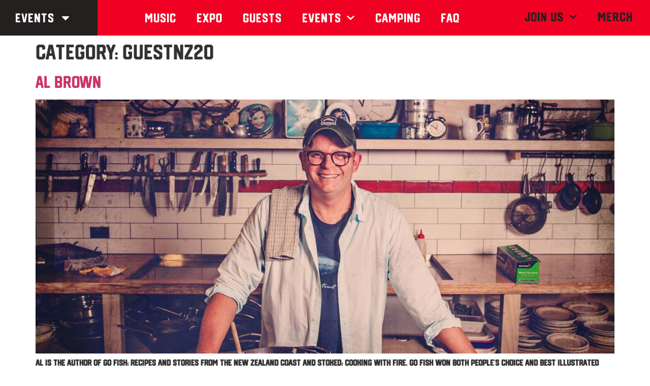

--- FILE ---
content_type: text/html; charset=UTF-8
request_url: https://meatstock.com.au/category/guestnz20/
body_size: 24413
content:
<!doctype html>
<html lang="en-AU" prefix="og: https://ogp.me/ns#">
<head>
	<meta charset="UTF-8">
	<meta name="viewport" content="width=device-width, initial-scale=1">
	<link rel="profile" href="https://gmpg.org/xfn/11">
	
<!-- Search Engine Optimisation by Rank Math - https://rankmath.com/ -->
<title>GuestNZ20 | Meatstock</title>
<meta name="robots" content="index, follow, max-snippet:-1, max-video-preview:-1, max-image-preview:large"/>
<link rel="canonical" href="https://meatstock.com.au/category/guestnz20/" />
<meta property="og:locale" content="en_US" />
<meta property="og:type" content="article" />
<meta property="og:title" content="GuestNZ20 | Meatstock" />
<meta property="og:url" content="https://meatstock.com.au/category/guestnz20/" />
<meta property="og:site_name" content="Meatstock" />
<meta property="article:publisher" content="https://facebook.com/meatstockfestival" />
<meta name="twitter:card" content="summary_large_image" />
<meta name="twitter:title" content="GuestNZ20 | Meatstock" />
<meta name="twitter:label1" content="Posts" />
<meta name="twitter:data1" content="6" />
<script type="application/ld+json" class="rank-math-schema">{"@context":"https://schema.org","@graph":[{"@type":"LocalBusiness","@id":"https://meatstock.com.au/#organization","name":"MeatStock","url":"https://meatstock.com.au","sameAs":["https://facebook.com/meatstockfestival"],"logo":{"@type":"ImageObject","@id":"https://meatstock.com.au/#logo","url":"https://meatstock.com.au/wp-content/uploads/2021/01/meatstock-logo.png","contentUrl":"https://meatstock.com.au/wp-content/uploads/2021/01/meatstock-logo.png","caption":"MeatStock","inLanguage":"en-AU","width":"1600","height":"905"},"openingHours":["Monday,Tuesday,Wednesday,Thursday,Friday,Saturday,Sunday 09:00-17:00"],"image":{"@id":"https://meatstock.com.au/#logo"}},{"@type":"WebSite","@id":"https://meatstock.com.au/#website","url":"https://meatstock.com.au","name":"MeatStock","publisher":{"@id":"https://meatstock.com.au/#organization"},"inLanguage":"en-AU"},{"@type":"CollectionPage","@id":"https://meatstock.com.au/category/guestnz20/#webpage","url":"https://meatstock.com.au/category/guestnz20/","name":"GuestNZ20 | Meatstock","isPartOf":{"@id":"https://meatstock.com.au/#website"},"inLanguage":"en-AU"}]}</script>
<!-- /Rank Math WordPress SEO plugin -->

<script type='application/javascript'  id='pys-version-script'>console.log('PixelYourSite Free version 11.1.5.2');</script>
<link rel='dns-prefetch' href='//stats.wp.com' />
<link rel="alternate" type="application/rss+xml" title="Meatstock &raquo; Feed" href="https://meatstock.com.au/feed/" />
<link rel="alternate" type="application/rss+xml" title="Meatstock &raquo; Comments Feed" href="https://meatstock.com.au/comments/feed/" />
<link rel="alternate" type="application/rss+xml" title="Meatstock &raquo; GuestNZ20 Category Feed" href="https://meatstock.com.au/category/guestnz20/feed/" />
		<!-- This site uses the Google Analytics by MonsterInsights plugin v9.2.1 - Using Analytics tracking - https://www.monsterinsights.com/ -->
							<script src="//www.googletagmanager.com/gtag/js?id=G-E0WL7XNJSW"  data-cfasync="false" data-wpfc-render="false" async></script>
			<script data-cfasync="false" data-wpfc-render="false">
				var mi_version = '9.2.1';
				var mi_track_user = true;
				var mi_no_track_reason = '';
								var MonsterInsightsDefaultLocations = {"page_location":"https:\/\/meatstock.com.au\/category\/guestnz20\/"};
				if ( typeof MonsterInsightsPrivacyGuardFilter === 'function' ) {
					var MonsterInsightsLocations = (typeof MonsterInsightsExcludeQuery === 'object') ? MonsterInsightsPrivacyGuardFilter( MonsterInsightsExcludeQuery ) : MonsterInsightsPrivacyGuardFilter( MonsterInsightsDefaultLocations );
				} else {
					var MonsterInsightsLocations = (typeof MonsterInsightsExcludeQuery === 'object') ? MonsterInsightsExcludeQuery : MonsterInsightsDefaultLocations;
				}

								var disableStrs = [
										'ga-disable-G-E0WL7XNJSW',
									];

				/* Function to detect opted out users */
				function __gtagTrackerIsOptedOut() {
					for (var index = 0; index < disableStrs.length; index++) {
						if (document.cookie.indexOf(disableStrs[index] + '=true') > -1) {
							return true;
						}
					}

					return false;
				}

				/* Disable tracking if the opt-out cookie exists. */
				if (__gtagTrackerIsOptedOut()) {
					for (var index = 0; index < disableStrs.length; index++) {
						window[disableStrs[index]] = true;
					}
				}

				/* Opt-out function */
				function __gtagTrackerOptout() {
					for (var index = 0; index < disableStrs.length; index++) {
						document.cookie = disableStrs[index] + '=true; expires=Thu, 31 Dec 2099 23:59:59 UTC; path=/';
						window[disableStrs[index]] = true;
					}
				}

				if ('undefined' === typeof gaOptout) {
					function gaOptout() {
						__gtagTrackerOptout();
					}
				}
								window.dataLayer = window.dataLayer || [];

				window.MonsterInsightsDualTracker = {
					helpers: {},
					trackers: {},
				};
				if (mi_track_user) {
					function __gtagDataLayer() {
						dataLayer.push(arguments);
					}

					function __gtagTracker(type, name, parameters) {
						if (!parameters) {
							parameters = {};
						}

						if (parameters.send_to) {
							__gtagDataLayer.apply(null, arguments);
							return;
						}

						if (type === 'event') {
														parameters.send_to = monsterinsights_frontend.v4_id;
							var hookName = name;
							if (typeof parameters['event_category'] !== 'undefined') {
								hookName = parameters['event_category'] + ':' + name;
							}

							if (typeof MonsterInsightsDualTracker.trackers[hookName] !== 'undefined') {
								MonsterInsightsDualTracker.trackers[hookName](parameters);
							} else {
								__gtagDataLayer('event', name, parameters);
							}
							
						} else {
							__gtagDataLayer.apply(null, arguments);
						}
					}

					__gtagTracker('js', new Date());
					__gtagTracker('set', {
						'developer_id.dZGIzZG': true,
											});
					if ( MonsterInsightsLocations.page_location ) {
						__gtagTracker('set', MonsterInsightsLocations);
					}
										__gtagTracker('config', 'G-E0WL7XNJSW', {"forceSSL":"true"} );
															window.gtag = __gtagTracker;										(function () {
						/* https://developers.google.com/analytics/devguides/collection/analyticsjs/ */
						/* ga and __gaTracker compatibility shim. */
						var noopfn = function () {
							return null;
						};
						var newtracker = function () {
							return new Tracker();
						};
						var Tracker = function () {
							return null;
						};
						var p = Tracker.prototype;
						p.get = noopfn;
						p.set = noopfn;
						p.send = function () {
							var args = Array.prototype.slice.call(arguments);
							args.unshift('send');
							__gaTracker.apply(null, args);
						};
						var __gaTracker = function () {
							var len = arguments.length;
							if (len === 0) {
								return;
							}
							var f = arguments[len - 1];
							if (typeof f !== 'object' || f === null || typeof f.hitCallback !== 'function') {
								if ('send' === arguments[0]) {
									var hitConverted, hitObject = false, action;
									if ('event' === arguments[1]) {
										if ('undefined' !== typeof arguments[3]) {
											hitObject = {
												'eventAction': arguments[3],
												'eventCategory': arguments[2],
												'eventLabel': arguments[4],
												'value': arguments[5] ? arguments[5] : 1,
											}
										}
									}
									if ('pageview' === arguments[1]) {
										if ('undefined' !== typeof arguments[2]) {
											hitObject = {
												'eventAction': 'page_view',
												'page_path': arguments[2],
											}
										}
									}
									if (typeof arguments[2] === 'object') {
										hitObject = arguments[2];
									}
									if (typeof arguments[5] === 'object') {
										Object.assign(hitObject, arguments[5]);
									}
									if ('undefined' !== typeof arguments[1].hitType) {
										hitObject = arguments[1];
										if ('pageview' === hitObject.hitType) {
											hitObject.eventAction = 'page_view';
										}
									}
									if (hitObject) {
										action = 'timing' === arguments[1].hitType ? 'timing_complete' : hitObject.eventAction;
										hitConverted = mapArgs(hitObject);
										__gtagTracker('event', action, hitConverted);
									}
								}
								return;
							}

							function mapArgs(args) {
								var arg, hit = {};
								var gaMap = {
									'eventCategory': 'event_category',
									'eventAction': 'event_action',
									'eventLabel': 'event_label',
									'eventValue': 'event_value',
									'nonInteraction': 'non_interaction',
									'timingCategory': 'event_category',
									'timingVar': 'name',
									'timingValue': 'value',
									'timingLabel': 'event_label',
									'page': 'page_path',
									'location': 'page_location',
									'title': 'page_title',
									'referrer' : 'page_referrer',
								};
								for (arg in args) {
																		if (!(!args.hasOwnProperty(arg) || !gaMap.hasOwnProperty(arg))) {
										hit[gaMap[arg]] = args[arg];
									} else {
										hit[arg] = args[arg];
									}
								}
								return hit;
							}

							try {
								f.hitCallback();
							} catch (ex) {
							}
						};
						__gaTracker.create = newtracker;
						__gaTracker.getByName = newtracker;
						__gaTracker.getAll = function () {
							return [];
						};
						__gaTracker.remove = noopfn;
						__gaTracker.loaded = true;
						window['__gaTracker'] = __gaTracker;
					})();
									} else {
										console.log("");
					(function () {
						function __gtagTracker() {
							return null;
						}

						window['__gtagTracker'] = __gtagTracker;
						window['gtag'] = __gtagTracker;
					})();
									}
			</script>
				<!-- / Google Analytics by MonsterInsights -->
		<style id='wp-img-auto-sizes-contain-inline-css'>
img:is([sizes=auto i],[sizes^="auto," i]){contain-intrinsic-size:3000px 1500px}
/*# sourceURL=wp-img-auto-sizes-contain-inline-css */
</style>
<style id='wp-emoji-styles-inline-css'>

	img.wp-smiley, img.emoji {
		display: inline !important;
		border: none !important;
		box-shadow: none !important;
		height: 1em !important;
		width: 1em !important;
		margin: 0 0.07em !important;
		vertical-align: -0.1em !important;
		background: none !important;
		padding: 0 !important;
	}
/*# sourceURL=wp-emoji-styles-inline-css */
</style>
<link rel='stylesheet' id='wp-block-library-css' href='https://meatstock.com.au/wp-includes/css/dist/block-library/style.min.css?ver=6.9' media='all' />
<link rel='stylesheet' id='mediaelement-css' href='https://meatstock.com.au/wp-includes/js/mediaelement/mediaelementplayer-legacy.min.css?ver=4.2.17' media='all' />
<link rel='stylesheet' id='wp-mediaelement-css' href='https://meatstock.com.au/wp-includes/js/mediaelement/wp-mediaelement.min.css?ver=6.9' media='all' />
<style id='jetpack-sharing-buttons-style-inline-css'>
.jetpack-sharing-buttons__services-list{display:flex;flex-direction:row;flex-wrap:wrap;gap:0;list-style-type:none;margin:5px;padding:0}.jetpack-sharing-buttons__services-list.has-small-icon-size{font-size:12px}.jetpack-sharing-buttons__services-list.has-normal-icon-size{font-size:16px}.jetpack-sharing-buttons__services-list.has-large-icon-size{font-size:24px}.jetpack-sharing-buttons__services-list.has-huge-icon-size{font-size:36px}@media print{.jetpack-sharing-buttons__services-list{display:none!important}}.editor-styles-wrapper .wp-block-jetpack-sharing-buttons{gap:0;padding-inline-start:0}ul.jetpack-sharing-buttons__services-list.has-background{padding:1.25em 2.375em}
/*# sourceURL=https://meatstock.com.au/wp-content/plugins/jetpack/_inc/blocks/sharing-buttons/view.css */
</style>
<style id='global-styles-inline-css'>
:root{--wp--preset--aspect-ratio--square: 1;--wp--preset--aspect-ratio--4-3: 4/3;--wp--preset--aspect-ratio--3-4: 3/4;--wp--preset--aspect-ratio--3-2: 3/2;--wp--preset--aspect-ratio--2-3: 2/3;--wp--preset--aspect-ratio--16-9: 16/9;--wp--preset--aspect-ratio--9-16: 9/16;--wp--preset--color--black: #000000;--wp--preset--color--cyan-bluish-gray: #abb8c3;--wp--preset--color--white: #ffffff;--wp--preset--color--pale-pink: #f78da7;--wp--preset--color--vivid-red: #cf2e2e;--wp--preset--color--luminous-vivid-orange: #ff6900;--wp--preset--color--luminous-vivid-amber: #fcb900;--wp--preset--color--light-green-cyan: #7bdcb5;--wp--preset--color--vivid-green-cyan: #00d084;--wp--preset--color--pale-cyan-blue: #8ed1fc;--wp--preset--color--vivid-cyan-blue: #0693e3;--wp--preset--color--vivid-purple: #9b51e0;--wp--preset--gradient--vivid-cyan-blue-to-vivid-purple: linear-gradient(135deg,rgb(6,147,227) 0%,rgb(155,81,224) 100%);--wp--preset--gradient--light-green-cyan-to-vivid-green-cyan: linear-gradient(135deg,rgb(122,220,180) 0%,rgb(0,208,130) 100%);--wp--preset--gradient--luminous-vivid-amber-to-luminous-vivid-orange: linear-gradient(135deg,rgb(252,185,0) 0%,rgb(255,105,0) 100%);--wp--preset--gradient--luminous-vivid-orange-to-vivid-red: linear-gradient(135deg,rgb(255,105,0) 0%,rgb(207,46,46) 100%);--wp--preset--gradient--very-light-gray-to-cyan-bluish-gray: linear-gradient(135deg,rgb(238,238,238) 0%,rgb(169,184,195) 100%);--wp--preset--gradient--cool-to-warm-spectrum: linear-gradient(135deg,rgb(74,234,220) 0%,rgb(151,120,209) 20%,rgb(207,42,186) 40%,rgb(238,44,130) 60%,rgb(251,105,98) 80%,rgb(254,248,76) 100%);--wp--preset--gradient--blush-light-purple: linear-gradient(135deg,rgb(255,206,236) 0%,rgb(152,150,240) 100%);--wp--preset--gradient--blush-bordeaux: linear-gradient(135deg,rgb(254,205,165) 0%,rgb(254,45,45) 50%,rgb(107,0,62) 100%);--wp--preset--gradient--luminous-dusk: linear-gradient(135deg,rgb(255,203,112) 0%,rgb(199,81,192) 50%,rgb(65,88,208) 100%);--wp--preset--gradient--pale-ocean: linear-gradient(135deg,rgb(255,245,203) 0%,rgb(182,227,212) 50%,rgb(51,167,181) 100%);--wp--preset--gradient--electric-grass: linear-gradient(135deg,rgb(202,248,128) 0%,rgb(113,206,126) 100%);--wp--preset--gradient--midnight: linear-gradient(135deg,rgb(2,3,129) 0%,rgb(40,116,252) 100%);--wp--preset--font-size--small: 13px;--wp--preset--font-size--medium: 20px;--wp--preset--font-size--large: 36px;--wp--preset--font-size--x-large: 42px;--wp--preset--spacing--20: 0.44rem;--wp--preset--spacing--30: 0.67rem;--wp--preset--spacing--40: 1rem;--wp--preset--spacing--50: 1.5rem;--wp--preset--spacing--60: 2.25rem;--wp--preset--spacing--70: 3.38rem;--wp--preset--spacing--80: 5.06rem;--wp--preset--shadow--natural: 6px 6px 9px rgba(0, 0, 0, 0.2);--wp--preset--shadow--deep: 12px 12px 50px rgba(0, 0, 0, 0.4);--wp--preset--shadow--sharp: 6px 6px 0px rgba(0, 0, 0, 0.2);--wp--preset--shadow--outlined: 6px 6px 0px -3px rgb(255, 255, 255), 6px 6px rgb(0, 0, 0);--wp--preset--shadow--crisp: 6px 6px 0px rgb(0, 0, 0);}:root { --wp--style--global--content-size: 800px;--wp--style--global--wide-size: 1200px; }:where(body) { margin: 0; }.wp-site-blocks > .alignleft { float: left; margin-right: 2em; }.wp-site-blocks > .alignright { float: right; margin-left: 2em; }.wp-site-blocks > .aligncenter { justify-content: center; margin-left: auto; margin-right: auto; }:where(.wp-site-blocks) > * { margin-block-start: 24px; margin-block-end: 0; }:where(.wp-site-blocks) > :first-child { margin-block-start: 0; }:where(.wp-site-blocks) > :last-child { margin-block-end: 0; }:root { --wp--style--block-gap: 24px; }:root :where(.is-layout-flow) > :first-child{margin-block-start: 0;}:root :where(.is-layout-flow) > :last-child{margin-block-end: 0;}:root :where(.is-layout-flow) > *{margin-block-start: 24px;margin-block-end: 0;}:root :where(.is-layout-constrained) > :first-child{margin-block-start: 0;}:root :where(.is-layout-constrained) > :last-child{margin-block-end: 0;}:root :where(.is-layout-constrained) > *{margin-block-start: 24px;margin-block-end: 0;}:root :where(.is-layout-flex){gap: 24px;}:root :where(.is-layout-grid){gap: 24px;}.is-layout-flow > .alignleft{float: left;margin-inline-start: 0;margin-inline-end: 2em;}.is-layout-flow > .alignright{float: right;margin-inline-start: 2em;margin-inline-end: 0;}.is-layout-flow > .aligncenter{margin-left: auto !important;margin-right: auto !important;}.is-layout-constrained > .alignleft{float: left;margin-inline-start: 0;margin-inline-end: 2em;}.is-layout-constrained > .alignright{float: right;margin-inline-start: 2em;margin-inline-end: 0;}.is-layout-constrained > .aligncenter{margin-left: auto !important;margin-right: auto !important;}.is-layout-constrained > :where(:not(.alignleft):not(.alignright):not(.alignfull)){max-width: var(--wp--style--global--content-size);margin-left: auto !important;margin-right: auto !important;}.is-layout-constrained > .alignwide{max-width: var(--wp--style--global--wide-size);}body .is-layout-flex{display: flex;}.is-layout-flex{flex-wrap: wrap;align-items: center;}.is-layout-flex > :is(*, div){margin: 0;}body .is-layout-grid{display: grid;}.is-layout-grid > :is(*, div){margin: 0;}body{padding-top: 0px;padding-right: 0px;padding-bottom: 0px;padding-left: 0px;}a:where(:not(.wp-element-button)){text-decoration: underline;}:root :where(.wp-element-button, .wp-block-button__link){background-color: #32373c;border-width: 0;color: #fff;font-family: inherit;font-size: inherit;font-style: inherit;font-weight: inherit;letter-spacing: inherit;line-height: inherit;padding-top: calc(0.667em + 2px);padding-right: calc(1.333em + 2px);padding-bottom: calc(0.667em + 2px);padding-left: calc(1.333em + 2px);text-decoration: none;text-transform: inherit;}.has-black-color{color: var(--wp--preset--color--black) !important;}.has-cyan-bluish-gray-color{color: var(--wp--preset--color--cyan-bluish-gray) !important;}.has-white-color{color: var(--wp--preset--color--white) !important;}.has-pale-pink-color{color: var(--wp--preset--color--pale-pink) !important;}.has-vivid-red-color{color: var(--wp--preset--color--vivid-red) !important;}.has-luminous-vivid-orange-color{color: var(--wp--preset--color--luminous-vivid-orange) !important;}.has-luminous-vivid-amber-color{color: var(--wp--preset--color--luminous-vivid-amber) !important;}.has-light-green-cyan-color{color: var(--wp--preset--color--light-green-cyan) !important;}.has-vivid-green-cyan-color{color: var(--wp--preset--color--vivid-green-cyan) !important;}.has-pale-cyan-blue-color{color: var(--wp--preset--color--pale-cyan-blue) !important;}.has-vivid-cyan-blue-color{color: var(--wp--preset--color--vivid-cyan-blue) !important;}.has-vivid-purple-color{color: var(--wp--preset--color--vivid-purple) !important;}.has-black-background-color{background-color: var(--wp--preset--color--black) !important;}.has-cyan-bluish-gray-background-color{background-color: var(--wp--preset--color--cyan-bluish-gray) !important;}.has-white-background-color{background-color: var(--wp--preset--color--white) !important;}.has-pale-pink-background-color{background-color: var(--wp--preset--color--pale-pink) !important;}.has-vivid-red-background-color{background-color: var(--wp--preset--color--vivid-red) !important;}.has-luminous-vivid-orange-background-color{background-color: var(--wp--preset--color--luminous-vivid-orange) !important;}.has-luminous-vivid-amber-background-color{background-color: var(--wp--preset--color--luminous-vivid-amber) !important;}.has-light-green-cyan-background-color{background-color: var(--wp--preset--color--light-green-cyan) !important;}.has-vivid-green-cyan-background-color{background-color: var(--wp--preset--color--vivid-green-cyan) !important;}.has-pale-cyan-blue-background-color{background-color: var(--wp--preset--color--pale-cyan-blue) !important;}.has-vivid-cyan-blue-background-color{background-color: var(--wp--preset--color--vivid-cyan-blue) !important;}.has-vivid-purple-background-color{background-color: var(--wp--preset--color--vivid-purple) !important;}.has-black-border-color{border-color: var(--wp--preset--color--black) !important;}.has-cyan-bluish-gray-border-color{border-color: var(--wp--preset--color--cyan-bluish-gray) !important;}.has-white-border-color{border-color: var(--wp--preset--color--white) !important;}.has-pale-pink-border-color{border-color: var(--wp--preset--color--pale-pink) !important;}.has-vivid-red-border-color{border-color: var(--wp--preset--color--vivid-red) !important;}.has-luminous-vivid-orange-border-color{border-color: var(--wp--preset--color--luminous-vivid-orange) !important;}.has-luminous-vivid-amber-border-color{border-color: var(--wp--preset--color--luminous-vivid-amber) !important;}.has-light-green-cyan-border-color{border-color: var(--wp--preset--color--light-green-cyan) !important;}.has-vivid-green-cyan-border-color{border-color: var(--wp--preset--color--vivid-green-cyan) !important;}.has-pale-cyan-blue-border-color{border-color: var(--wp--preset--color--pale-cyan-blue) !important;}.has-vivid-cyan-blue-border-color{border-color: var(--wp--preset--color--vivid-cyan-blue) !important;}.has-vivid-purple-border-color{border-color: var(--wp--preset--color--vivid-purple) !important;}.has-vivid-cyan-blue-to-vivid-purple-gradient-background{background: var(--wp--preset--gradient--vivid-cyan-blue-to-vivid-purple) !important;}.has-light-green-cyan-to-vivid-green-cyan-gradient-background{background: var(--wp--preset--gradient--light-green-cyan-to-vivid-green-cyan) !important;}.has-luminous-vivid-amber-to-luminous-vivid-orange-gradient-background{background: var(--wp--preset--gradient--luminous-vivid-amber-to-luminous-vivid-orange) !important;}.has-luminous-vivid-orange-to-vivid-red-gradient-background{background: var(--wp--preset--gradient--luminous-vivid-orange-to-vivid-red) !important;}.has-very-light-gray-to-cyan-bluish-gray-gradient-background{background: var(--wp--preset--gradient--very-light-gray-to-cyan-bluish-gray) !important;}.has-cool-to-warm-spectrum-gradient-background{background: var(--wp--preset--gradient--cool-to-warm-spectrum) !important;}.has-blush-light-purple-gradient-background{background: var(--wp--preset--gradient--blush-light-purple) !important;}.has-blush-bordeaux-gradient-background{background: var(--wp--preset--gradient--blush-bordeaux) !important;}.has-luminous-dusk-gradient-background{background: var(--wp--preset--gradient--luminous-dusk) !important;}.has-pale-ocean-gradient-background{background: var(--wp--preset--gradient--pale-ocean) !important;}.has-electric-grass-gradient-background{background: var(--wp--preset--gradient--electric-grass) !important;}.has-midnight-gradient-background{background: var(--wp--preset--gradient--midnight) !important;}.has-small-font-size{font-size: var(--wp--preset--font-size--small) !important;}.has-medium-font-size{font-size: var(--wp--preset--font-size--medium) !important;}.has-large-font-size{font-size: var(--wp--preset--font-size--large) !important;}.has-x-large-font-size{font-size: var(--wp--preset--font-size--x-large) !important;}
:root :where(.wp-block-pullquote){font-size: 1.5em;line-height: 1.6;}
/*# sourceURL=global-styles-inline-css */
</style>
<link rel='stylesheet' id='hello-elementor-css' href='https://meatstock.com.au/wp-content/themes/hello-elementor/assets/css/reset.css?ver=3.4.5' media='all' />
<link rel='stylesheet' id='hello-elementor-theme-style-css' href='https://meatstock.com.au/wp-content/themes/hello-elementor/assets/css/theme.css?ver=3.4.5' media='all' />
<link rel='stylesheet' id='hello-elementor-header-footer-css' href='https://meatstock.com.au/wp-content/themes/hello-elementor/assets/css/header-footer.css?ver=3.4.5' media='all' />
<link rel='stylesheet' id='elementor-frontend-css' href='https://meatstock.com.au/wp-content/plugins/elementor/assets/css/frontend.min.css?ver=3.34.1' media='all' />
<link rel='stylesheet' id='elementor-post-5021-css' href='https://meatstock.com.au/wp-content/uploads/elementor/css/post-5021.css?ver=1768544118' media='all' />
<link rel='stylesheet' id='widget-nav-menu-css' href='https://meatstock.com.au/wp-content/plugins/elementor-pro/assets/css/widget-nav-menu.min.css?ver=3.34.0' media='all' />
<link rel='stylesheet' id='widget-image-css' href='https://meatstock.com.au/wp-content/plugins/elementor/assets/css/widget-image.min.css?ver=3.34.1' media='all' />
<link rel='stylesheet' id='widget-heading-css' href='https://meatstock.com.au/wp-content/plugins/elementor/assets/css/widget-heading.min.css?ver=3.34.1' media='all' />
<link rel='stylesheet' id='widget-social-icons-css' href='https://meatstock.com.au/wp-content/plugins/elementor/assets/css/widget-social-icons.min.css?ver=3.34.1' media='all' />
<link rel='stylesheet' id='e-apple-webkit-css' href='https://meatstock.com.au/wp-content/plugins/elementor/assets/css/conditionals/apple-webkit.min.css?ver=3.34.1' media='all' />
<link rel='stylesheet' id='elementor-post-12909-css' href='https://meatstock.com.au/wp-content/uploads/elementor/css/post-12909.css?ver=1768544377' media='all' />
<link rel='stylesheet' id='elementor-post-5091-css' href='https://meatstock.com.au/wp-content/uploads/elementor/css/post-5091.css?ver=1768544118' media='all' />
<link rel='stylesheet' id='elementor-gf-local-roboto-css' href='https://meatstock.com.au/wp-content/uploads/elementor/google-fonts/css/roboto.css?ver=1744182479' media='all' />
<link rel='stylesheet' id='elementor-gf-local-montserrat-css' href='https://meatstock.com.au/wp-content/uploads/elementor/google-fonts/css/montserrat.css?ver=1744182495' media='all' />
<script src="https://meatstock.com.au/wp-content/plugins/google-analytics-premium/assets/js/frontend-gtag.min.js?ver=9.2.1" id="monsterinsights-frontend-script-js" async data-wp-strategy="async"></script>
<script data-cfasync="false" data-wpfc-render="false" id='monsterinsights-frontend-script-js-extra'>var monsterinsights_frontend = {"js_events_tracking":"true","download_extensions":"doc,pdf,ppt,zip,xls,docx,pptx,xlsx","inbound_paths":"[]","home_url":"https:\/\/meatstock.com.au","hash_tracking":"false","v4_id":"G-E0WL7XNJSW"};</script>
<script id="jquery-core-js-extra">
var pysFacebookRest = {"restApiUrl":"https://meatstock.com.au/wp-json/pys-facebook/v1/event","debug":""};
//# sourceURL=jquery-core-js-extra
</script>
<script src="https://meatstock.com.au/wp-includes/js/jquery/jquery.min.js?ver=3.7.1" id="jquery-core-js"></script>
<script src="https://meatstock.com.au/wp-includes/js/jquery/jquery-migrate.min.js?ver=3.4.1" id="jquery-migrate-js"></script>
<script src="https://meatstock.com.au/wp-content/plugins/pixelyoursite/dist/scripts/jquery.bind-first-0.2.3.min.js?ver=0.2.3" id="jquery-bind-first-js"></script>
<script src="https://meatstock.com.au/wp-content/plugins/pixelyoursite/dist/scripts/js.cookie-2.1.3.min.js?ver=2.1.3" id="js-cookie-pys-js"></script>
<script src="https://meatstock.com.au/wp-content/plugins/pixelyoursite/dist/scripts/tld.min.js?ver=2.3.1" id="js-tld-js"></script>
<script id="pys-js-extra">
var pysOptions = {"staticEvents":{"facebook":{"init_event":[{"delay":0,"type":"static","ajaxFire":false,"name":"PageView","pixelIds":["365123552755821"],"eventID":"ed180335-7074-4171-9af2-9ded04b62a7c","params":{"page_title":"GuestNZ20","post_type":"category","post_id":505,"plugin":"PixelYourSite","user_role":"guest","event_url":"meatstock.com.au/category/guestnz20/"},"e_id":"init_event","ids":[],"hasTimeWindow":false,"timeWindow":0,"woo_order":"","edd_order":""}]}},"dynamicEvents":[],"triggerEvents":[],"triggerEventTypes":[],"facebook":{"pixelIds":["365123552755821"],"advancedMatching":{"external_id":"fcecdbbecbedfddbaacbadecae"},"advancedMatchingEnabled":true,"removeMetadata":false,"wooVariableAsSimple":false,"serverApiEnabled":true,"wooCRSendFromServer":false,"send_external_id":null,"enabled_medical":false,"do_not_track_medical_param":["event_url","post_title","page_title","landing_page","content_name","categories","category_name","tags"],"meta_ldu":false},"debug":"","siteUrl":"https://meatstock.com.au","ajaxUrl":"https://meatstock.com.au/wp-admin/admin-ajax.php","ajax_event":"eefab8a40c","enable_remove_download_url_param":"1","cookie_duration":"7","last_visit_duration":"60","enable_success_send_form":"","ajaxForServerEvent":"1","ajaxForServerStaticEvent":"1","useSendBeacon":"1","send_external_id":"1","external_id_expire":"180","track_cookie_for_subdomains":"1","google_consent_mode":"1","gdpr":{"ajax_enabled":false,"all_disabled_by_api":false,"facebook_disabled_by_api":false,"analytics_disabled_by_api":false,"google_ads_disabled_by_api":false,"pinterest_disabled_by_api":false,"bing_disabled_by_api":false,"reddit_disabled_by_api":false,"externalID_disabled_by_api":false,"facebook_prior_consent_enabled":true,"analytics_prior_consent_enabled":true,"google_ads_prior_consent_enabled":null,"pinterest_prior_consent_enabled":true,"bing_prior_consent_enabled":true,"cookiebot_integration_enabled":false,"cookiebot_facebook_consent_category":"marketing","cookiebot_analytics_consent_category":"statistics","cookiebot_tiktok_consent_category":"marketing","cookiebot_google_ads_consent_category":"marketing","cookiebot_pinterest_consent_category":"marketing","cookiebot_bing_consent_category":"marketing","consent_magic_integration_enabled":false,"real_cookie_banner_integration_enabled":false,"cookie_notice_integration_enabled":false,"cookie_law_info_integration_enabled":false,"analytics_storage":{"enabled":true,"value":"granted","filter":false},"ad_storage":{"enabled":true,"value":"granted","filter":false},"ad_user_data":{"enabled":true,"value":"granted","filter":false},"ad_personalization":{"enabled":true,"value":"granted","filter":false}},"cookie":{"disabled_all_cookie":false,"disabled_start_session_cookie":false,"disabled_advanced_form_data_cookie":false,"disabled_landing_page_cookie":false,"disabled_first_visit_cookie":false,"disabled_trafficsource_cookie":false,"disabled_utmTerms_cookie":false,"disabled_utmId_cookie":false},"tracking_analytics":{"TrafficSource":"direct","TrafficLanding":"undefined","TrafficUtms":[],"TrafficUtmsId":[]},"GATags":{"ga_datalayer_type":"default","ga_datalayer_name":"dataLayerPYS"},"woo":{"enabled":false},"edd":{"enabled":false},"cache_bypass":"1769194532"};
//# sourceURL=pys-js-extra
</script>
<script src="https://meatstock.com.au/wp-content/plugins/pixelyoursite/dist/scripts/public.js?ver=11.1.5.2" id="pys-js"></script>
<link rel="https://api.w.org/" href="https://meatstock.com.au/wp-json/" /><link rel="alternate" title="JSON" type="application/json" href="https://meatstock.com.au/wp-json/wp/v2/categories/505" /><link rel="EditURI" type="application/rsd+xml" title="RSD" href="https://meatstock.com.au/xmlrpc.php?rsd" />
<meta name="generator" content="WordPress 6.9" />
<meta name="generator" content="webp-uploads 2.6.1">
	<style>img#wpstats{display:none}</style>
		<meta name="generator" content="Elementor 3.34.1; features: e_font_icon_svg, additional_custom_breakpoints; settings: css_print_method-external, google_font-enabled, font_display-auto">
<!-- Facebook Pixel Code -->
<script>
  !(function(f, b, e, v, n, t, s) {
    if (f.fbq) return;
    n = f.fbq = function() {
      n.callMethod ? n.callMethod.apply(n, arguments) : n.queue.push(arguments);
    };
    if (!f._fbq) f._fbq = n;
    n.push = n;
    n.loaded = !0;
    n.version = '2.0';
    n.queue = [];
    t = b.createElement(e);
    t.async = !0;
    t.src = v;
    s = b.getElementsByTagName(e)[0];
    s.parentNode.insertBefore(t, s);
  })(
    window,
    document,
    'script',
    'https://connect.facebook.net/en_US/fbevents.js',
  );
  fbq('init', '318729002337989');
  fbq('track', 'PageView');
</script>
<noscript>
  <img
    height="1"
    width="1"
    src="https://www.facebook.com/tr?id=318729002337989&ev=PageView
  &noscript=1"
  />
</noscript>
<!-- End Facebook Pixel Code -->
<script>
!function (w, d, t) {
  w.TiktokAnalyticsObject=t;var ttq=w[t]=w[t]||[];ttq.methods=["page","track","identify","instances","debug","on","off","once","ready","alias","group","enableCookie","disableCookie"],ttq.setAndDefer=function(t,e){t[e]=function(){t.push([e].concat(Array.prototype.slice.call(arguments,0)))}};for(var i=0;i<ttq.methods.length;i++)ttq.setAndDefer(ttq,ttq.methods[i]);ttq.instance=function(t){for(var e=ttq._i[t]||[],n=0;n<ttq.methods.length;n++)ttq.setAndDefer(e,ttq.methods[n]);return e},ttq.load=function(e,n){var i="https://analytics.tiktok.com/i18n/pixel/events.js";ttq._i=ttq._i||{},ttq._i[e]=[],ttq._i[e]._u=i,ttq._t=ttq._t||{},ttq._t[e]=+new Date,ttq._o=ttq._o||{},ttq._o[e]=n||{};var o=document.createElement("script");o.type="text/javascript",o.async=!0,o.src=i+"?sdkid="+e+"&lib="+t;var a=document.getElementsByTagName("script")[0];a.parentNode.insertBefore(o,a)};

  ttq.load('CMQ80VBC77UEANSKIFNG');
  ttq.page();
}(window, document, 'ttq');
</script>
<meta name="facebook-domain-verification" content="pu2v79ojpay65gsps55d694hkh8p0d" />
<!-- Google tag (gtag.js) -->
<script async src="https://www.googletagmanager.com/gtag/js?id=G-E0WL7XNJSW"></script>
<script>
  window.dataLayer = window.dataLayer || [];
  function gtag(){dataLayer.push(arguments);}
  gtag('js', new Date());

  gtag('config', 'G-E0WL7XNJSW');
</script>
			<style>
				.e-con.e-parent:nth-of-type(n+4):not(.e-lazyloaded):not(.e-no-lazyload),
				.e-con.e-parent:nth-of-type(n+4):not(.e-lazyloaded):not(.e-no-lazyload) * {
					background-image: none !important;
				}
				@media screen and (max-height: 1024px) {
					.e-con.e-parent:nth-of-type(n+3):not(.e-lazyloaded):not(.e-no-lazyload),
					.e-con.e-parent:nth-of-type(n+3):not(.e-lazyloaded):not(.e-no-lazyload) * {
						background-image: none !important;
					}
				}
				@media screen and (max-height: 640px) {
					.e-con.e-parent:nth-of-type(n+2):not(.e-lazyloaded):not(.e-no-lazyload),
					.e-con.e-parent:nth-of-type(n+2):not(.e-lazyloaded):not(.e-no-lazyload) * {
						background-image: none !important;
					}
				}
			</style>
			<meta name="generator" content="Powered by Slider Revolution 6.7.38 - responsive, Mobile-Friendly Slider Plugin for WordPress with comfortable drag and drop interface." />
<link rel="icon" href="https://meatstock.com.au/wp-content/uploads/2018/08/cropped-logo-32x32.jpg" sizes="32x32" />
<link rel="icon" href="https://meatstock.com.au/wp-content/uploads/2018/08/cropped-logo-192x192.jpg" sizes="192x192" />
<link rel="apple-touch-icon" href="https://meatstock.com.au/wp-content/uploads/2018/08/cropped-logo-180x180.jpg" />
<meta name="msapplication-TileImage" content="https://meatstock.com.au/wp-content/uploads/2018/08/cropped-logo-270x270.jpg" />
<script data-jetpack-boost="ignore">function setREVStartSize(e){
			//window.requestAnimationFrame(function() {
				window.RSIW = window.RSIW===undefined ? window.innerWidth : window.RSIW;
				window.RSIH = window.RSIH===undefined ? window.innerHeight : window.RSIH;
				try {
					var pw = document.getElementById(e.c).parentNode.offsetWidth,
						newh;
					pw = pw===0 || isNaN(pw) || (e.l=="fullwidth" || e.layout=="fullwidth") ? window.RSIW : pw;
					e.tabw = e.tabw===undefined ? 0 : parseInt(e.tabw);
					e.thumbw = e.thumbw===undefined ? 0 : parseInt(e.thumbw);
					e.tabh = e.tabh===undefined ? 0 : parseInt(e.tabh);
					e.thumbh = e.thumbh===undefined ? 0 : parseInt(e.thumbh);
					e.tabhide = e.tabhide===undefined ? 0 : parseInt(e.tabhide);
					e.thumbhide = e.thumbhide===undefined ? 0 : parseInt(e.thumbhide);
					e.mh = e.mh===undefined || e.mh=="" || e.mh==="auto" ? 0 : parseInt(e.mh,0);
					if(e.layout==="fullscreen" || e.l==="fullscreen")
						newh = Math.max(e.mh,window.RSIH);
					else{
						e.gw = Array.isArray(e.gw) ? e.gw : [e.gw];
						for (var i in e.rl) if (e.gw[i]===undefined || e.gw[i]===0) e.gw[i] = e.gw[i-1];
						e.gh = e.el===undefined || e.el==="" || (Array.isArray(e.el) && e.el.length==0)? e.gh : e.el;
						e.gh = Array.isArray(e.gh) ? e.gh : [e.gh];
						for (var i in e.rl) if (e.gh[i]===undefined || e.gh[i]===0) e.gh[i] = e.gh[i-1];
											
						var nl = new Array(e.rl.length),
							ix = 0,
							sl;
						e.tabw = e.tabhide>=pw ? 0 : e.tabw;
						e.thumbw = e.thumbhide>=pw ? 0 : e.thumbw;
						e.tabh = e.tabhide>=pw ? 0 : e.tabh;
						e.thumbh = e.thumbhide>=pw ? 0 : e.thumbh;
						for (var i in e.rl) nl[i] = e.rl[i]<window.RSIW ? 0 : e.rl[i];
						sl = nl[0];
						for (var i in nl) if (sl>nl[i] && nl[i]>0) { sl = nl[i]; ix=i;}
						var m = pw>(e.gw[ix]+e.tabw+e.thumbw) ? 1 : (pw-(e.tabw+e.thumbw)) / (e.gw[ix]);
						newh =  (e.gh[ix] * m) + (e.tabh + e.thumbh);
					}
					var el = document.getElementById(e.c);
					if (el!==null && el) el.style.height = newh+"px";
					el = document.getElementById(e.c+"_wrapper");
					if (el!==null && el) {
						el.style.height = newh+"px";
						el.style.display = "block";
					}
				} catch(e){
					console.log("Failure at Presize of Slider:" + e)
				}
			//});
		  };</script>
		<style id="wp-custom-css">
			@media only screen and (max-width: 1024px) {

	.mobile-only {display: block}
	.mobile-menu {
		display: none;
	}
	
}
@media only screen and (min-width: 1025px) {
.mobile-menu {
	display: block;
}
li.mobile-only {display: none;}
}
.arrow-heading:before {
	content: " ";
	height:10px;
	width: 10px;
	background: #f00023;
		
}

/* .footerMenu > div > nav {
	background: #D2232B;
} */



/* Contact form */
label.elementor-field-label {
	font-family: 'Empera-Soft',sans-serif!important;
	color: #D2232B!important;
	font-size: 1.2rem;
}

#subForm .form-inputs {width: 60%;}

#fieldEmail {width: 320px;}

#subs-container button {background-color:#f00023;}

@media only screen and (max-width: 1120px) and (min-width: 400px) {
	#subs-container { 
	height: 20vh !important;
	justify-content: space-around;
		flex-direction: column;
	}
}		</style>
		</head>
<body class="archive category category-guestnz20 category-505 wp-custom-logo wp-embed-responsive wp-theme-hello-elementor hello-elementor-default elementor-default elementor-kit-5021">


<a class="skip-link screen-reader-text" href="#content">Skip to content</a>

		<header data-elementor-type="header" data-elementor-id="12909" class="elementor elementor-12909 elementor-location-header" data-elementor-post-type="elementor_library">
					<section class="elementor-section elementor-top-section elementor-element elementor-element-6343a682 elementor-section-full_width elementor-section-content-middle elementor-section-height-default elementor-section-height-default" data-id="6343a682" data-element_type="section" data-settings="{&quot;background_background&quot;:&quot;classic&quot;}">
						<div class="elementor-container elementor-column-gap-default">
					<div class="elementor-column elementor-col-33 elementor-top-column elementor-element elementor-element-1075d7fc mobile-menu" data-id="1075d7fc" data-element_type="column" data-settings="{&quot;background_background&quot;:&quot;classic&quot;}">
			<div class="elementor-widget-wrap elementor-element-populated">
						<div class="elementor-element elementor-element-7f1e7e25 elementor-nav-menu__align-start elementor-nav-menu--dropdown-tablet elementor-nav-menu__text-align-aside elementor-nav-menu--toggle elementor-nav-menu--burger elementor-widget elementor-widget-nav-menu" data-id="7f1e7e25" data-element_type="widget" data-settings="{&quot;layout&quot;:&quot;horizontal&quot;,&quot;submenu_icon&quot;:{&quot;value&quot;:&quot;&lt;svg aria-hidden=\&quot;true\&quot; class=\&quot;e-font-icon-svg e-fas-caret-down\&quot; viewBox=\&quot;0 0 320 512\&quot; xmlns=\&quot;http:\/\/www.w3.org\/2000\/svg\&quot;&gt;&lt;path d=\&quot;M31.3 192h257.3c17.8 0 26.7 21.5 14.1 34.1L174.1 354.8c-7.8 7.8-20.5 7.8-28.3 0L17.2 226.1C4.6 213.5 13.5 192 31.3 192z\&quot;&gt;&lt;\/path&gt;&lt;\/svg&gt;&quot;,&quot;library&quot;:&quot;fa-solid&quot;},&quot;toggle&quot;:&quot;burger&quot;}" data-widget_type="nav-menu.default">
				<div class="elementor-widget-container">
								<nav aria-label="Menu" class="elementor-nav-menu--main elementor-nav-menu__container elementor-nav-menu--layout-horizontal e--pointer-underline e--animation-fade">
				<ul id="menu-1-7f1e7e25" class="elementor-nav-menu"><li class="menu-item menu-item-type-custom menu-item-object-custom menu-item-has-children menu-item-5015"><a href="#" class="elementor-item elementor-item-anchor">Events</a>
<ul class="sub-menu elementor-nav-menu--dropdown">
	<li class="menu-item menu-item-type-post_type menu-item-object-page menu-item-home menu-item-5810"><a href="https://meatstock.com.au/" class="elementor-sub-item">Home</a></li>
	<li class="menu-item menu-item-type-post_type menu-item-object-page menu-item-6223"><a href="https://meatstock.com.au/toowoomba/" class="elementor-sub-item">Toowoomba</a></li>
	<li class="menu-item menu-item-type-post_type menu-item-object-page menu-item-16708"><a href="https://meatstock.com.au/gippsland/" class="elementor-sub-item">Gippsland</a></li>
	<li class="menu-item menu-item-type-post_type menu-item-object-page menu-item-5676"><a href="https://meatstock.com.au/sydney/" class="elementor-sub-item">Sydney</a></li>
</ul>
</li>
</ul>			</nav>
					<div class="elementor-menu-toggle" role="button" tabindex="0" aria-label="Menu Toggle" aria-expanded="false">
			<svg aria-hidden="true" role="presentation" class="elementor-menu-toggle__icon--open e-font-icon-svg e-eicon-menu-bar" viewBox="0 0 1000 1000" xmlns="http://www.w3.org/2000/svg"><path d="M104 333H896C929 333 958 304 958 271S929 208 896 208H104C71 208 42 237 42 271S71 333 104 333ZM104 583H896C929 583 958 554 958 521S929 458 896 458H104C71 458 42 487 42 521S71 583 104 583ZM104 833H896C929 833 958 804 958 771S929 708 896 708H104C71 708 42 737 42 771S71 833 104 833Z"></path></svg><svg aria-hidden="true" role="presentation" class="elementor-menu-toggle__icon--close e-font-icon-svg e-eicon-close" viewBox="0 0 1000 1000" xmlns="http://www.w3.org/2000/svg"><path d="M742 167L500 408 258 167C246 154 233 150 217 150 196 150 179 158 167 167 154 179 150 196 150 212 150 229 154 242 171 254L408 500 167 742C138 771 138 800 167 829 196 858 225 858 254 829L496 587 738 829C750 842 767 846 783 846 800 846 817 842 829 829 842 817 846 804 846 783 846 767 842 750 829 737L588 500 833 258C863 229 863 200 833 171 804 137 775 137 742 167Z"></path></svg>		</div>
					<nav class="elementor-nav-menu--dropdown elementor-nav-menu__container" aria-hidden="true">
				<ul id="menu-2-7f1e7e25" class="elementor-nav-menu"><li class="menu-item menu-item-type-custom menu-item-object-custom menu-item-has-children menu-item-5015"><a href="#" class="elementor-item elementor-item-anchor" tabindex="-1">Events</a>
<ul class="sub-menu elementor-nav-menu--dropdown">
	<li class="menu-item menu-item-type-post_type menu-item-object-page menu-item-home menu-item-5810"><a href="https://meatstock.com.au/" class="elementor-sub-item" tabindex="-1">Home</a></li>
	<li class="menu-item menu-item-type-post_type menu-item-object-page menu-item-6223"><a href="https://meatstock.com.au/toowoomba/" class="elementor-sub-item" tabindex="-1">Toowoomba</a></li>
	<li class="menu-item menu-item-type-post_type menu-item-object-page menu-item-16708"><a href="https://meatstock.com.au/gippsland/" class="elementor-sub-item" tabindex="-1">Gippsland</a></li>
	<li class="menu-item menu-item-type-post_type menu-item-object-page menu-item-5676"><a href="https://meatstock.com.au/sydney/" class="elementor-sub-item" tabindex="-1">Sydney</a></li>
</ul>
</li>
</ul>			</nav>
						</div>
				</div>
					</div>
		</div>
				<div class="elementor-column elementor-col-33 elementor-top-column elementor-element elementor-element-6a81cee2" data-id="6a81cee2" data-element_type="column">
			<div class="elementor-widget-wrap elementor-element-populated">
						<div class="elementor-element elementor-element-35fd1ca1 elementor-hidden-desktop elementor-widget elementor-widget-theme-site-logo elementor-widget-image" data-id="35fd1ca1" data-element_type="widget" data-widget_type="theme-site-logo.default">
				<div class="elementor-widget-container">
											<a href="https://meatstock.com.au">
			<img fetchpriority="high" width="1600" height="905" src="https://meatstock.com.au/wp-content/uploads/2021/01/meatstock-logo.png" class="attachment-full size-full wp-image-5095" alt="" srcset="https://meatstock.com.au/wp-content/uploads/2021/01/meatstock-logo.png 1600w, https://meatstock.com.au/wp-content/uploads/2021/01/meatstock-logo-559x316.png 559w, https://meatstock.com.au/wp-content/uploads/2021/01/meatstock-logo-1024x579.png 1024w, https://meatstock.com.au/wp-content/uploads/2021/01/meatstock-logo-768x434.png 768w, https://meatstock.com.au/wp-content/uploads/2021/01/meatstock-logo-1536x869.png 1536w" sizes="(max-width: 1600px) 100vw, 1600px" />				</a>
											</div>
				</div>
				<div class="elementor-element elementor-element-7f762e69 elementor-nav-menu__align-center elementor-nav-menu--dropdown-tablet elementor-nav-menu__text-align-aside elementor-nav-menu--toggle elementor-nav-menu--burger elementor-widget elementor-widget-nav-menu" data-id="7f762e69" data-element_type="widget" data-settings="{&quot;submenu_icon&quot;:{&quot;value&quot;:&quot;&lt;svg aria-hidden=\&quot;true\&quot; class=\&quot;fa-svg-chevron-down e-font-icon-svg e-fas-chevron-down\&quot; viewBox=\&quot;0 0 448 512\&quot; xmlns=\&quot;http:\/\/www.w3.org\/2000\/svg\&quot;&gt;&lt;path d=\&quot;M207.029 381.476L12.686 187.132c-9.373-9.373-9.373-24.569 0-33.941l22.667-22.667c9.357-9.357 24.522-9.375 33.901-.04L224 284.505l154.745-154.021c9.379-9.335 24.544-9.317 33.901.04l22.667 22.667c9.373 9.373 9.373 24.569 0 33.941L240.971 381.476c-9.373 9.372-24.569 9.372-33.942 0z\&quot;&gt;&lt;\/path&gt;&lt;\/svg&gt;&quot;,&quot;library&quot;:&quot;fa-solid&quot;},&quot;layout&quot;:&quot;horizontal&quot;,&quot;toggle&quot;:&quot;burger&quot;}" data-widget_type="nav-menu.default">
				<div class="elementor-widget-container">
								<nav aria-label="Menu" class="elementor-nav-menu--main elementor-nav-menu__container elementor-nav-menu--layout-horizontal e--pointer-underline e--animation-slide">
				<ul id="menu-1-7f762e69" class="elementor-nav-menu"><li class="menu-item menu-item-type-custom menu-item-object-custom menu-item-13040"><a href="#music" class="elementor-item elementor-item-anchor">Music</a></li>
<li class="menu-item menu-item-type-custom menu-item-object-custom menu-item-13041"><a href="#expo" class="elementor-item elementor-item-anchor">Expo</a></li>
<li class="menu-item menu-item-type-custom menu-item-object-custom menu-item-13042"><a href="#guests" class="elementor-item elementor-item-anchor">Guests</a></li>
<li class="menu-item menu-item-type-custom menu-item-object-custom menu-item-has-children menu-item-13043"><a href="#events" class="elementor-item elementor-item-anchor">Events</a>
<ul class="sub-menu elementor-nav-menu--dropdown">
	<li class="menu-item menu-item-type-custom menu-item-object-custom menu-item-16502"><a href="#" class="elementor-sub-item elementor-item-anchor">COMING SOON</a></li>
</ul>
</li>
<li class="menu-item menu-item-type-post_type menu-item-object-page menu-item-16907"><a href="https://meatstock.com.au/camping/" class="elementor-item">Camping</a></li>
<li class="menu-item menu-item-type-custom menu-item-object-custom menu-item-13050"><a href="/faq/?event=melbourne" class="elementor-item">Faq</a></li>
</ul>			</nav>
					<div class="elementor-menu-toggle" role="button" tabindex="0" aria-label="Menu Toggle" aria-expanded="false">
			<svg aria-hidden="true" role="presentation" class="elementor-menu-toggle__icon--open e-font-icon-svg e-eicon-menu-bar" viewBox="0 0 1000 1000" xmlns="http://www.w3.org/2000/svg"><path d="M104 333H896C929 333 958 304 958 271S929 208 896 208H104C71 208 42 237 42 271S71 333 104 333ZM104 583H896C929 583 958 554 958 521S929 458 896 458H104C71 458 42 487 42 521S71 583 104 583ZM104 833H896C929 833 958 804 958 771S929 708 896 708H104C71 708 42 737 42 771S71 833 104 833Z"></path></svg><svg aria-hidden="true" role="presentation" class="elementor-menu-toggle__icon--close e-font-icon-svg e-eicon-close" viewBox="0 0 1000 1000" xmlns="http://www.w3.org/2000/svg"><path d="M742 167L500 408 258 167C246 154 233 150 217 150 196 150 179 158 167 167 154 179 150 196 150 212 150 229 154 242 171 254L408 500 167 742C138 771 138 800 167 829 196 858 225 858 254 829L496 587 738 829C750 842 767 846 783 846 800 846 817 842 829 829 842 817 846 804 846 783 846 767 842 750 829 737L588 500 833 258C863 229 863 200 833 171 804 137 775 137 742 167Z"></path></svg>		</div>
					<nav class="elementor-nav-menu--dropdown elementor-nav-menu__container" aria-hidden="true">
				<ul id="menu-2-7f762e69" class="elementor-nav-menu"><li class="menu-item menu-item-type-custom menu-item-object-custom menu-item-13040"><a href="#music" class="elementor-item elementor-item-anchor" tabindex="-1">Music</a></li>
<li class="menu-item menu-item-type-custom menu-item-object-custom menu-item-13041"><a href="#expo" class="elementor-item elementor-item-anchor" tabindex="-1">Expo</a></li>
<li class="menu-item menu-item-type-custom menu-item-object-custom menu-item-13042"><a href="#guests" class="elementor-item elementor-item-anchor" tabindex="-1">Guests</a></li>
<li class="menu-item menu-item-type-custom menu-item-object-custom menu-item-has-children menu-item-13043"><a href="#events" class="elementor-item elementor-item-anchor" tabindex="-1">Events</a>
<ul class="sub-menu elementor-nav-menu--dropdown">
	<li class="menu-item menu-item-type-custom menu-item-object-custom menu-item-16502"><a href="#" class="elementor-sub-item elementor-item-anchor" tabindex="-1">COMING SOON</a></li>
</ul>
</li>
<li class="menu-item menu-item-type-post_type menu-item-object-page menu-item-16907"><a href="https://meatstock.com.au/camping/" class="elementor-item" tabindex="-1">Camping</a></li>
<li class="menu-item menu-item-type-custom menu-item-object-custom menu-item-13050"><a href="/faq/?event=melbourne" class="elementor-item" tabindex="-1">Faq</a></li>
</ul>			</nav>
						</div>
				</div>
					</div>
		</div>
				<div class="elementor-column elementor-col-33 elementor-top-column elementor-element elementor-element-1530907f mobile-menu" data-id="1530907f" data-element_type="column">
			<div class="elementor-widget-wrap elementor-element-populated">
						<div class="elementor-element elementor-element-7b4787f6 elementor-nav-menu__align-end elementor-nav-menu--dropdown-tablet elementor-nav-menu__text-align-aside elementor-nav-menu--toggle elementor-nav-menu--burger elementor-widget elementor-widget-nav-menu" data-id="7b4787f6" data-element_type="widget" data-settings="{&quot;submenu_icon&quot;:{&quot;value&quot;:&quot;&lt;svg aria-hidden=\&quot;true\&quot; class=\&quot;fa-svg-chevron-down e-font-icon-svg e-fas-chevron-down\&quot; viewBox=\&quot;0 0 448 512\&quot; xmlns=\&quot;http:\/\/www.w3.org\/2000\/svg\&quot;&gt;&lt;path d=\&quot;M207.029 381.476L12.686 187.132c-9.373-9.373-9.373-24.569 0-33.941l22.667-22.667c9.357-9.357 24.522-9.375 33.901-.04L224 284.505l154.745-154.021c9.379-9.335 24.544-9.317 33.901.04l22.667 22.667c9.373 9.373 9.373 24.569 0 33.941L240.971 381.476c-9.373 9.372-24.569 9.372-33.942 0z\&quot;&gt;&lt;\/path&gt;&lt;\/svg&gt;&quot;,&quot;library&quot;:&quot;fa-solid&quot;},&quot;layout&quot;:&quot;horizontal&quot;,&quot;toggle&quot;:&quot;burger&quot;}" data-widget_type="nav-menu.default">
				<div class="elementor-widget-container">
								<nav aria-label="Menu" class="elementor-nav-menu--main elementor-nav-menu__container elementor-nav-menu--layout-horizontal e--pointer-underline e--animation-slide">
				<ul id="menu-1-7b4787f6" class="elementor-nav-menu"><li class="menu-item menu-item-type-custom menu-item-object-custom menu-item-has-children menu-item-5359"><a href="#" class="elementor-item elementor-item-anchor">Join Us</a>
<ul class="sub-menu elementor-nav-menu--dropdown">
	<li class="menu-item menu-item-type-post_type menu-item-object-page menu-item-13028"><a href="https://meatstock.com.au/foodvendor/" class="elementor-sub-item">Food Vendor</a></li>
	<li class="menu-item menu-item-type-post_type menu-item-object-page menu-item-6065"><a href="https://meatstock.com.au/bands-3/" class="elementor-sub-item">Bands</a></li>
	<li class="menu-item menu-item-type-post_type menu-item-object-page menu-item-6066"><a href="https://meatstock.com.au/expo-3-2/" class="elementor-sub-item">Expo</a></li>
	<li class="menu-item menu-item-type-post_type menu-item-object-page menu-item-6206"><a href="https://meatstock.com.au/volunteer/" class="elementor-sub-item">Volunteer</a></li>
	<li class="menu-item menu-item-type-post_type menu-item-object-page menu-item-6207"><a href="https://meatstock.com.au/sponsorship/" class="elementor-sub-item">Sponsorship</a></li>
</ul>
</li>
<li class="menu-item menu-item-type-custom menu-item-object-custom menu-item-5361"><a href="https://merch.meatstock.com.au/" class="elementor-item">MERCH</a></li>
</ul>			</nav>
					<div class="elementor-menu-toggle" role="button" tabindex="0" aria-label="Menu Toggle" aria-expanded="false">
			<svg aria-hidden="true" role="presentation" class="elementor-menu-toggle__icon--open e-font-icon-svg e-eicon-menu-bar" viewBox="0 0 1000 1000" xmlns="http://www.w3.org/2000/svg"><path d="M104 333H896C929 333 958 304 958 271S929 208 896 208H104C71 208 42 237 42 271S71 333 104 333ZM104 583H896C929 583 958 554 958 521S929 458 896 458H104C71 458 42 487 42 521S71 583 104 583ZM104 833H896C929 833 958 804 958 771S929 708 896 708H104C71 708 42 737 42 771S71 833 104 833Z"></path></svg><svg aria-hidden="true" role="presentation" class="elementor-menu-toggle__icon--close e-font-icon-svg e-eicon-close" viewBox="0 0 1000 1000" xmlns="http://www.w3.org/2000/svg"><path d="M742 167L500 408 258 167C246 154 233 150 217 150 196 150 179 158 167 167 154 179 150 196 150 212 150 229 154 242 171 254L408 500 167 742C138 771 138 800 167 829 196 858 225 858 254 829L496 587 738 829C750 842 767 846 783 846 800 846 817 842 829 829 842 817 846 804 846 783 846 767 842 750 829 737L588 500 833 258C863 229 863 200 833 171 804 137 775 137 742 167Z"></path></svg>		</div>
					<nav class="elementor-nav-menu--dropdown elementor-nav-menu__container" aria-hidden="true">
				<ul id="menu-2-7b4787f6" class="elementor-nav-menu"><li class="menu-item menu-item-type-custom menu-item-object-custom menu-item-has-children menu-item-5359"><a href="#" class="elementor-item elementor-item-anchor" tabindex="-1">Join Us</a>
<ul class="sub-menu elementor-nav-menu--dropdown">
	<li class="menu-item menu-item-type-post_type menu-item-object-page menu-item-13028"><a href="https://meatstock.com.au/foodvendor/" class="elementor-sub-item" tabindex="-1">Food Vendor</a></li>
	<li class="menu-item menu-item-type-post_type menu-item-object-page menu-item-6065"><a href="https://meatstock.com.au/bands-3/" class="elementor-sub-item" tabindex="-1">Bands</a></li>
	<li class="menu-item menu-item-type-post_type menu-item-object-page menu-item-6066"><a href="https://meatstock.com.au/expo-3-2/" class="elementor-sub-item" tabindex="-1">Expo</a></li>
	<li class="menu-item menu-item-type-post_type menu-item-object-page menu-item-6206"><a href="https://meatstock.com.au/volunteer/" class="elementor-sub-item" tabindex="-1">Volunteer</a></li>
	<li class="menu-item menu-item-type-post_type menu-item-object-page menu-item-6207"><a href="https://meatstock.com.au/sponsorship/" class="elementor-sub-item" tabindex="-1">Sponsorship</a></li>
</ul>
</li>
<li class="menu-item menu-item-type-custom menu-item-object-custom menu-item-5361"><a href="https://merch.meatstock.com.au/" class="elementor-item" tabindex="-1">MERCH</a></li>
</ul>			</nav>
						</div>
				</div>
					</div>
		</div>
					</div>
		</section>
				</header>
		<main id="content" class="site-main">

			<div class="page-header">
			<h1 class="entry-title">Category: <span>GuestNZ20</span></h1>		</div>
	
	<div class="page-content">
					<article class="post">
				<h2 class="entry-title"><a href="https://meatstock.com.au/al-brown/">Al Brown</a></h2><a href="https://meatstock.com.au/al-brown/"><img width="800" height="534" src="https://meatstock.com.au/wp-content/uploads/2020/01/albrown.jpg" class="attachment-large size-large wp-post-image" alt="" decoding="async" srcset="https://meatstock.com.au/wp-content/uploads/2020/01/albrown.jpg 1024w, https://meatstock.com.au/wp-content/uploads/2020/01/albrown-559x373.jpg 559w, https://meatstock.com.au/wp-content/uploads/2020/01/albrown-768x512.jpg 768w" sizes="(max-width: 800px) 100vw, 800px" /></a><p>Al is the author of Go Fish: Recipes and Stories from the New Zealand Coast and Stoked: Cooking with Fire. Go Fish won both People’s Choice and Best Illustrated Book at the 2010 New Zealand Post Book Awards, and Best Single Subject at the International Association of Culinary Professionals Awards in the USA. His latest [&hellip;]</p>
			</article>
					<article class="post">
				<h2 class="entry-title"><a href="https://meatstock.com.au/michael-van-de-elzen/">Michael Van de Elzen (NZ)</a></h2><a href="https://meatstock.com.au/michael-van-de-elzen/"><img width="800" height="534" src="https://meatstock.com.au/wp-content/uploads/2019/11/mvde.jpg" class="attachment-large size-large wp-post-image" alt="" decoding="async" srcset="https://meatstock.com.au/wp-content/uploads/2019/11/mvde.jpg 1024w, https://meatstock.com.au/wp-content/uploads/2019/11/mvde-559x373.jpg 559w, https://meatstock.com.au/wp-content/uploads/2019/11/mvde-768x512.jpg 768w" sizes="(max-width: 800px) 100vw, 800px" /></a><p>Michael Van de Elzen is one of New Zealand’s most loved chefs having starred on a number of television shows, most recently TVNZ’s Kiwi Living.  He started a career in the food industry at the tender age of 14, working in some of Auckland’s and London’s landmark restaurants, while owning several of his own over the [&hellip;]</p>
			</article>
					<article class="post">
				<h2 class="entry-title"><a href="https://meatstock.com.au/laura-romeo/">Laura Romeo (AUS)</a></h2><a href="https://meatstock.com.au/laura-romeo/"><img width="800" height="534" src="https://meatstock.com.au/wp-content/uploads/2019/01/laura-1024x683.jpg" class="attachment-large size-large wp-post-image" alt="" decoding="async" srcset="https://meatstock.com.au/wp-content/uploads/2019/01/laura.jpg 1024w, https://meatstock.com.au/wp-content/uploads/2019/01/laura-559x373.jpg 559w, https://meatstock.com.au/wp-content/uploads/2019/01/laura-768x512.jpg 768w" sizes="(max-width: 800px) 100vw, 800px" /></a><p>Since joining the Weber in 2016 as the Recipe and Content Developer for Australia and New Zealand, Laura has crafted over 150 recipes in her time with the brand. She is now the face of Australia and New Zealand’s Weber Social and video content. She has built a high profile amongst barbecue and cooking fans [&hellip;]</p>
			</article>
					<article class="post">
				<h2 class="entry-title"><a href="https://meatstock.com.au/paul-patterson/">Paul Patterson (FR)</a></h2><a href="https://meatstock.com.au/paul-patterson/"><img width="800" height="534" src="https://meatstock.com.au/wp-content/uploads/2019/11/paulpatterson-1024x683.jpg" class="attachment-large size-large wp-post-image" alt="" decoding="async" srcset="https://meatstock.com.au/wp-content/uploads/2019/11/paulpatterson.jpg 1024w, https://meatstock.com.au/wp-content/uploads/2019/11/paulpatterson-559x373.jpg 559w, https://meatstock.com.au/wp-content/uploads/2019/11/paulpatterson-768x512.jpg 768w" sizes="(max-width: 800px) 100vw, 800px" /></a><p>Paul Patterson of New Zealand has 17 years of cooking experience around the world and now the executive chef of Rosies Smokehouse in Paris, France. Paul teamed up with Mitch Benjamin from Meat Mitch BBQ and quickly learned to perfect his BBQ craft. The two of them travelled together to the Memphis in May World [&hellip;]</p>
			</article>
					<article class="post">
				<h2 class="entry-title"><a href="https://meatstock.com.au/meat-mitch/">Meat Mitch (USA)</a></h2><a href="https://meatstock.com.au/meat-mitch/"><img width="800" height="534" src="https://meatstock.com.au/wp-content/uploads/2019/11/meatmitch-1024x683.jpg" class="attachment-large size-large wp-post-image" alt="" decoding="async" srcset="https://meatstock.com.au/wp-content/uploads/2019/11/meatmitch.jpg 1024w, https://meatstock.com.au/wp-content/uploads/2019/11/meatmitch-559x373.jpg 559w, https://meatstock.com.au/wp-content/uploads/2019/11/meatmitch-768x512.jpg 768w" sizes="(max-width: 800px) 100vw, 800px" /></a><p>Mitch Benjamin is the founder of the Meat Mitch brand, known throughout the world in the barbecue community. He has created competition sauces, rubs, and meats that are consistently among the most award-winning and decorated in the country. In 2019 the Meat Mitch competition team won at the most prestigious American Royal BBQ Sauce World [&hellip;]</p>
			</article>
					<article class="post">
				<h2 class="entry-title"><a href="https://meatstock.com.au/paula-labaki-brz/">Paula Labaki (BRZ)</a></h2><a href="https://meatstock.com.au/paula-labaki-brz/"><img width="800" height="534" src="https://meatstock.com.au/wp-content/uploads/2019/10/paula-1-1024x683.jpg" class="attachment-large size-large wp-post-image" alt="" decoding="async" srcset="https://meatstock.com.au/wp-content/uploads/2019/10/paula-1.jpg 1024w, https://meatstock.com.au/wp-content/uploads/2019/10/paula-1-559x373.jpg 559w, https://meatstock.com.au/wp-content/uploads/2019/10/paula-1-768x512.jpg 768w" sizes="(max-width: 800px) 100vw, 800px" /></a><p>Paula Labaki was born at the country region of Bocaina/São Paulo in Brazil, in a centenary coffee and cattle farm where she lived until her sixteenth’s. She learnt the traditional cooking techniques in a natural and healthy way. Today she makes authorial cuisine with a lot of property, using several acquired techniques and others that [&hellip;]</p>
			</article>
			</div>

	
</main>
		<footer data-elementor-type="footer" data-elementor-id="5091" class="elementor elementor-5091 elementor-location-footer" data-elementor-post-type="elementor_library">
					<section class="elementor-section elementor-top-section elementor-element elementor-element-4ba5f3a6 elementor-section-full_width elementor-section-height-default elementor-section-height-default" data-id="4ba5f3a6" data-element_type="section" data-settings="{&quot;background_background&quot;:&quot;classic&quot;}">
						<div class="elementor-container elementor-column-gap-no">
					<div class="elementor-column elementor-col-100 elementor-top-column elementor-element elementor-element-4892182d" data-id="4892182d" data-element_type="column">
			<div class="elementor-widget-wrap elementor-element-populated">
						<section class="elementor-section elementor-inner-section elementor-element elementor-element-3f2e898d elementor-section-boxed elementor-section-height-default elementor-section-height-default" data-id="3f2e898d" data-element_type="section">
						<div class="elementor-container elementor-column-gap-default">
					<div class="elementor-column elementor-col-100 elementor-inner-column elementor-element elementor-element-1814047" data-id="1814047" data-element_type="column">
			<div class="elementor-widget-wrap elementor-element-populated">
						<div class="elementor-element elementor-element-cce6113 elementor-widget elementor-widget-shortcode" data-id="cce6113" data-element_type="widget" data-widget_type="shortcode.default">
				<div class="elementor-widget-container">
							<div class="elementor-shortcode"><style>/**
 * Braze Newsletter Plugin Styles
 */

.braze-newsletter-wrapper {
    max-width: 500px;
    margin: 20px 0;
    padding: 20px;
    border: 1px solid #ddd;
    border-radius: 5px;
    background: #f9f9f9;
    font-family: -apple-system, BlinkMacSystemFont, "Segoe UI", Roboto, Oxygen-Sans, Ubuntu, Cantarell, "Helvetica Neue", sans-serif;
}

.braze-newsletter-wrapper[data-style="minimal"] {
    background: transparent;
    border: none;
    padding: 15px 0;
}

.braze-newsletter-wrapper[data-style="boxed"] {
    border: 2px solid #0073aa;
    background: white;
    box-shadow: 0 2px 10px rgba(0,0,0,0.1);
}

.braze-newsletter-title {
    margin: 0 0 10px 0;
    font-size: 1.2em;
    color: #333;
    font-weight: 600;
}

.braze-newsletter-description {
    margin: 0 0 20px 0;
    color: #666;
    line-height: 1.5;
}

.braze-newsletter-fields {
    margin-bottom: 15px;
}

.braze-newsletter-name-fields {
    display: flex;
    gap: 10px;
    margin-bottom: 15px;
}

.braze-newsletter-name-fields .braze-newsletter-input {
    flex: 1;
}

@media (max-width: 480px) {
    .braze-newsletter-name-fields {
        flex-direction: column;
        gap: 10px;
    }
}

.braze-newsletter-input {
    width: 100%;
    padding: 12px;
    border: 1px solid #ddd;
    border-radius: 4px;
    font-size: 16px;
    box-sizing: border-box;
    transition: border-color 0.2s ease;
}

.braze-newsletter-input:focus {
    outline: none;
    border-color: #0073aa;
    box-shadow: 0 0 0 2px rgba(0, 115, 170, 0.2);
}

.braze-newsletter-email-field {
    margin-bottom: 15px;
}

.braze-newsletter-preferences {
    margin-bottom: 20px;
    padding: 15px;
    background: white;
    border: 1px solid #e1e1e1;
    border-radius: 4px;
}

.braze-newsletter-preferences h4 {
    margin: 0 0 15px 0;
    font-size: 1em;
    color: #333;
    font-weight: 600;
}

.braze-newsletter-preference {
    display: block;
    margin-bottom: 12px;
    cursor: pointer;
    padding: 8px 0;
    border-bottom: 1px solid #f0f0f0;
}

.braze-newsletter-preference:last-child {
    border-bottom: none;
    margin-bottom: 0;
}

.braze-newsletter-preference input[type="checkbox"] {
    margin-right: 10px;
    transform: scale(1.1);
}

.braze-newsletter-preference span {
    font-weight: 500;
    color: #333;
}

.braze-newsletter-preference small {
    display: block;
    color: #666;
    margin-left: 28px;
    margin-top: 4px;
    font-style: italic;
    font-size: 0.9em;
    line-height: 1.4;
}

.braze-newsletter-submit {
    text-align: center;
}

.braze-newsletter-button {
    background: #0073aa;
    color: white;
    padding: 14px 28px;
    border: none;
    border-radius: 4px;
    cursor: pointer;
    font-size: 16px;
    font-weight: 600;
    width: 100%;
    transition: background-color 0.2s ease;
    text-transform: uppercase;
    letter-spacing: 0.5px;
}

.braze-newsletter-button:hover {
    background: #005a87;
}

.braze-newsletter-button:disabled {
    background: #ccc;
    cursor: not-allowed;
}

.braze-newsletter-messages {
    margin-top: 15px;
}

.braze-newsletter-success {
    color: #46b450;
    padding: 12px 15px;
    background: #ecf7ed;
    border: 1px solid #46b450;
    border-radius: 4px;
    font-weight: 500;
}

.braze-newsletter-error {
    color: #dc3232;
    padding: 12px 15px;
    background: #fef7f7;
    border: 1px solid #dc3232;
    border-radius: 4px;
    font-weight: 500;
}

.braze-newsletter-loading {
    color: #666;
    padding: 12px 15px;
    background: #f0f0f0;
    border: 1px solid #ddd;
    border-radius: 4px;
    text-align: center;
    font-weight: 500;
}

/* Dark theme support */
@media (prefers-color-scheme: dark) {
    .braze-newsletter-wrapper {
        background: #2c2c2c;
        border-color: #444;
        color: #fff;
    }
    
    .braze-newsletter-title {
        color: #fff;
    }
    
    .braze-newsletter-description {
        color: #ccc;
    }
    
    .braze-newsletter-input {
        background: #1a1a1a;
        border-color: #444;
        color: #fff;
    }
    
    .braze-newsletter-input:focus {
        border-color: #0073aa;
        box-shadow: 0 0 0 2px rgba(0, 115, 170, 0.3);
    }
    
    .braze-newsletter-preferences {
        background: #1a1a1a;
        border-color: #444;
    }
    
    .braze-newsletter-preference {
        border-color: #333;
    }
    
    .braze-newsletter-preference span {
        color: #fff;
    }
    
    .braze-newsletter-preference small {
        color: #ccc;
    }
}

/* Accessibility improvements */
.braze-newsletter-input:invalid {
    border-color: #dc3232;
}

.braze-newsletter-preference:hover {
    background-color: rgba(0, 115, 170, 0.05);
}

/* Animation for messages */
.braze-newsletter-success,
.braze-newsletter-error,
.braze-newsletter-loading {
    animation: slideIn 0.3s ease-out;
}

@keyframes slideIn {
    from {
        opacity: 0;
        transform: translateY(-10px);
    }
    to {
        opacity: 1;
        transform: translateY(0);
    }
}

/* MeatStock Theme */
.braze-newsletter-wrapper[data-style="meatstock"] {
    max-width: 100% !important;
    background: transparent !important;
    background-color: transparent !important;
    border: none !important;
    padding: 0 !important;
    border-radius: 0 !important;
    color: #ffffff !important;
    font-family: "Empera-Soft", sans-serif !important;
    position: relative !important;
}

.braze-newsletter-wrapper[data-style="meatstock"] .braze-newsletter-title {
    color: #ffffff !important;
    font-size: 1.2rem !important;
    font-weight: 700 !important;
    text-align: left !important;
    margin-bottom: 0 !important;
    text-transform: uppercase !important;
    letter-spacing: 1px !important;
    background: #E31E24 !important;
    padding: 15px 30px !important;
    display: inline-block !important;
    margin-right: 20px !important;
    cursor: pointer !important;
    transition: background-color 0.2s ease !important;
}

.braze-newsletter-wrapper[data-style="meatstock"] .braze-newsletter-title:hover {
    background: #c01a1f !important;
}

.braze-newsletter-wrapper[data-style="meatstock"] .braze-newsletter-description {
    color: #ffffff !important;
    text-align: left !important;
    font-size: 1.2rem !important;
    margin-bottom: 10px !important;
    text-transform: uppercase !important;
    padding: 0 !important;
    background: transparent !important;
    display: inline-block !important;
    vertical-align: middle !important;
}

.braze-newsletter-wrapper[data-style="meatstock"] .braze-newsletter-fields {
    display: flex !important;
    flex-direction: row !important;
    flex-wrap: wrap !important;
    gap: 20px !important;
    align-items: center !important;
    margin-bottom: 0 !important;
    padding: 18px 25px !important;
    background: transparent !important;
    border: 2px solid #ffffff !important;
    box-sizing: border-box !important;
}

.braze-newsletter-wrapper[data-style="meatstock"] .braze-newsletter-name-field,
.braze-newsletter-wrapper[data-style="meatstock"] .braze-newsletter-email-field {
    flex: 0 1 auto !important;
    min-width: auto !important;
    margin-bottom: 0 !important;
    position: relative !important;
    display: flex !important;
    align-items: center !important;
    gap: 10px !important;
}

.braze-newsletter-wrapper[data-style="meatstock"] .braze-newsletter-name-field::before {
    content: "NAME:" !important;
    color: #E31E24 !important;
    font-size: 1.2rem !important;
    font-weight: 700 !important;
    letter-spacing: 1px !important;
    white-space: nowrap !important;
}

.braze-newsletter-wrapper[data-style="meatstock"] .braze-newsletter-email-field {
    flex: 1 1 auto !important;
}

.braze-newsletter-wrapper[data-style="meatstock"] .braze-newsletter-email-field::before {
    content: "EMAIL:" !important;
    color: #E31E24 !important;
    font-size: 1.2rem !important;
    font-weight: 700 !important;
    letter-spacing: 1px !important;
    white-space: nowrap !important;
}

.braze-newsletter-wrapper[data-style="meatstock"] .braze-newsletter-input {
    background: rgba(0, 0, 0, 0.3) !important;
    background-color: rgba(0, 0, 0, 0.3) !important;
    border: none !important;
    border-bottom: 3px solid #ffffff !important;
    color: #ffffff !important;
    padding: 8px 12px !important;
    font-size: 1.4rem !important;
    text-transform: none !important;
    font-weight: 600 !important;
    border-radius: 2px !important;
    width: 100% !important;
    min-width: 140px !important;
    font-family: "Empera-Soft", sans-serif !important;
    text-shadow: 0 1px 2px rgba(0, 0, 0, 0.5) !important;
}

.braze-newsletter-wrapper[data-style="meatstock"] .braze-newsletter-email-field .braze-newsletter-input {
    min-width: 300px !important;
}

.braze-newsletter-wrapper[data-style="meatstock"] .braze-newsletter-input::placeholder {
    color: #666666 !important;
    text-transform: none !important;
    font-weight: 400 !important;
}

.braze-newsletter-wrapper[data-style="meatstock"] .braze-newsletter-input:focus {
    border-bottom: 2px solid #E31E24 !important;
    box-shadow: none !important;
    outline: none !important;
}

.braze-newsletter-wrapper[data-style="meatstock"] .braze-newsletter-user-attributes {
    display: flex !important;
    flex-direction: row !important;
    flex-wrap: nowrap !important;
    gap: 15px !important;
    align-items: center !important;
    margin-bottom: 0 !important;
    flex: 0 1 auto !important;
}

.braze-newsletter-wrapper[data-style="meatstock"] .braze-newsletter-user-attributes.horizontal {
    flex-direction: row !important;
    justify-content: flex-start !important;
}

.braze-newsletter-wrapper[data-style="meatstock"] .braze-newsletter-user-attribute {
    display: flex !important;
    align-items: center !important;
    white-space: nowrap !important;
    gap: 5px !important;
}

.braze-newsletter-wrapper[data-style="meatstock"] .braze-newsletter-user-attribute input[type="checkbox"] {
    width: 20px !important;
    height: 20px !important;
    margin: 0 !important;
    cursor: pointer !important;
    accent-color: #ffffff !important;
    border: 2px solid #ffffff !important;
    background: transparent !important;
    appearance: none !important;
    -webkit-appearance: none !important;
    -moz-appearance: none !important;
    position: relative !important;
    flex-shrink: 0 !important;
}

.braze-newsletter-wrapper[data-style="meatstock"] .braze-newsletter-user-attribute input[type="checkbox"]:checked {
    background: #ffffff !important;
}

.braze-newsletter-wrapper[data-style="meatstock"] .braze-newsletter-user-attribute input[type="checkbox"]:checked::after {
    content: "" !important;
    position: absolute !important;
    left: 5px !important;
    top: 2px !important;
    width: 4px !important;
    height: 8px !important;
    border: solid #000000 !important;
    border-width: 0 2px 2px 0 !important;
    transform: rotate(45deg) !important;
}

.braze-newsletter-wrapper[data-style="meatstock"] .braze-newsletter-user-attribute label {
    color: #ffffff !important;
    font-weight: 700 !important;
    text-transform: uppercase !important;
    font-size: 1.2rem !important;
    letter-spacing: 1px !important;
    cursor: pointer !important;
    margin: 0 !important;
    font-family: "Empera-Soft", sans-serif !important;
}

.braze-newsletter-wrapper[data-style="meatstock"] .braze-newsletter-submit {
    flex: 0 0 auto !important;
    margin-bottom: 0 !important;
    margin-left: auto !important;
    max-width: 100% !important;
}

.braze-newsletter-wrapper[data-style="meatstock"] .braze-newsletter-button {
    background: #E31E24 !important;
    background-color: #E31E24 !important;
    color: #000000 !important;
    border: none !important;
    padding: 10px 45px !important;
    font-size: 1.2rem !important;
    font-weight: 700 !important;
    text-transform: uppercase !important;
    letter-spacing: 1.5px !important;
    cursor: pointer !important;
    transition: background-color 0.3s ease !important;
    border-radius: 0 !important;
    width: auto !important;
    min-width: auto !important;
    max-width: 100% !important;
    white-space: nowrap !important;
    font-family: "Empera-Soft", sans-serif !important;
    box-sizing: border-box !important;
}

.braze-newsletter-wrapper[data-style="meatstock"] .braze-newsletter-button:hover {
    background: #c01a1f !important;
    background-color: #c01a1f !important;
}

.braze-newsletter-wrapper[data-style="meatstock"] .braze-newsletter-button:disabled {
    background: #666666 !important;
    background-color: #666666 !important;
    cursor: not-allowed !important;
}

/* Hide placeholder text since labels are now external */
.braze-newsletter-wrapper[data-style="meatstock"] .braze-newsletter-input::placeholder {
    opacity: 0 !important;
}

/* Mobile responsive for MeatStock */
@media (max-width: 1024px) {
    .braze-newsletter-wrapper[data-style="meatstock"] .braze-newsletter-title {
        display: block !important;
        width: 100% !important;
        text-align: center !important;
        margin-right: 0 !important;
        margin-bottom: 10px !important;
    }

    .braze-newsletter-wrapper[data-style="meatstock"] .braze-newsletter-description {
        display: block !important;
        text-align: center !important;
        margin-bottom: 15px !important;
    }

    .braze-newsletter-wrapper[data-style="meatstock"] .braze-newsletter-fields {
        flex-direction: column !important;
        flex-wrap: wrap !important;
        gap: 25px !important;
        margin-bottom: 15px !important;
        padding: 20px !important;
    }

    .braze-newsletter-wrapper[data-style="meatstock"] .braze-newsletter-name-field,
    .braze-newsletter-wrapper[data-style="meatstock"] .braze-newsletter-email-field {
        width: 100% !important;
        min-width: 100% !important;
        flex: 1 1 100% !important;
        flex-direction: column !important;
        align-items: flex-start !important;
    }

    .braze-newsletter-wrapper[data-style="meatstock"] .braze-newsletter-name-field::before,
    .braze-newsletter-wrapper[data-style="meatstock"] .braze-newsletter-email-field::before {
        margin-bottom: 5px !important;
    }

    .braze-newsletter-wrapper[data-style="meatstock"] .braze-newsletter-input {
        width: 100% !important;
        min-width: 100% !important;
    }

    .braze-newsletter-wrapper[data-style="meatstock"] .braze-newsletter-email-field .braze-newsletter-input {
        min-width: 100% !important;
    }

    .braze-newsletter-wrapper[data-style="meatstock"] .braze-newsletter-user-attributes {
        flex-direction: row !important;
        flex-wrap: wrap !important;
        align-items: center !important;
        gap: 20px !important;
        margin-bottom: 15px !important;
        width: 100% !important;
        justify-content: space-between !important;
    }

    .braze-newsletter-wrapper[data-style="meatstock"] .braze-newsletter-user-attributes.horizontal {
        flex-direction: row !important;
        flex-wrap: wrap !important;
        align-items: center !important;
        gap: 20px !important;
        justify-content: space-between !important;
    }

    .braze-newsletter-wrapper[data-style="meatstock"] .braze-newsletter-user-attribute {
        padding: 8px !important;
        min-width: 44px !important;
        min-height: 44px !important;
        display: flex !important;
        align-items: center !important;
        justify-content: center !important;
    }

    .braze-newsletter-wrapper[data-style="meatstock"] .braze-newsletter-user-attribute input[type="checkbox"] {
        width: 28px !important;
        height: 28px !important;
        border: 3px solid #ffffff !important;
    }

    .braze-newsletter-wrapper[data-style="meatstock"] .braze-newsletter-user-attribute input[type="checkbox"]:checked::after {
        left: 8px !important;
        top: 3px !important;
        width: 6px !important;
        height: 12px !important;
        border-width: 0 3px 3px 0 !important;
    }

    .braze-newsletter-wrapper[data-style="meatstock"] .braze-newsletter-user-attribute label {
        font-size: 1.4rem !important;
    }

    .braze-newsletter-wrapper[data-style="meatstock"] .braze-newsletter-submit {
        width: 100% !important;
        margin-left: 0 !important;
    }

    .braze-newsletter-wrapper[data-style="meatstock"] .braze-newsletter-button {
        width: 100% !important;
        padding: 14px 30px !important;
        min-width: 100% !important;
    }
}</style>        <div class="braze-newsletter-wrapper " 
             data-style="meatstock">
            
            <form id="braze-newsletter-6973c424bb5e0"
                  class="braze-newsletter-form"
                  data-subscription-groups="[&quot;5c88b651-0b36-47c2-8590-b007ac32aeff&quot;]"
                  data-user-attribute-checkbox="preferred_location">

                                    <h3 class="braze-newsletter-title">SUBSCRIBE</h3>
                
                                    <p class="braze-newsletter-description">SUBSCRIBE TO THE MEATSTOCK NEWSLETTER FOR ALL THE LATEST EVENT UPDATES</p>
                
                <div class="braze-newsletter-fields">

                                            <div class="braze-newsletter-name-field">
                            <input type="text"
                                   name="name"
                                   class="braze-newsletter-input"
                                   placeholder="NAME"
                                   required
                                   minlength="2"
                                   maxlength="100"
                                   pattern="[A-Za-z\s\-]+"
                                   title="Please enter a valid name (letters, spaces, and hyphens only)" />
                        </div>
                    
                    <div class="braze-newsletter-email-field">
                        <input type="email"
                               name="email"
                               class="braze-newsletter-input braze-newsletter-email"
                               placeholder="EMAIL"
                               required
                               maxlength="254"
                               title="Please enter a valid email address" />
                    </div>
                    
                    
                                            <div class="braze-newsletter-user-attributes horizontal">
                                                            <div class="braze-newsletter-user-attribute">
                                    <input type="checkbox"
                                           id="braze-newsletter-6973c424bb5e0-hmt"
                                           name="user_attribute_preferred_location[]"
                                           value="HMT"
                                           title="Hamilton"
                                           data-full-name="Hamilton" />
                                    <label for="braze-newsletter-6973c424bb5e0-hmt"
                                           title="Hamilton">HMT</label>
                                </div>
                                                            <div class="braze-newsletter-user-attribute">
                                    <input type="checkbox"
                                           id="braze-newsletter-6973c424bb5e0-twb"
                                           name="user_attribute_preferred_location[]"
                                           value="TWB"
                                           title="Toowoomba"
                                           data-full-name="Toowoomba" />
                                    <label for="braze-newsletter-6973c424bb5e0-twb"
                                           title="Toowoomba">TWB</label>
                                </div>
                                                            <div class="braze-newsletter-user-attribute">
                                    <input type="checkbox"
                                           id="braze-newsletter-6973c424bb5e0-gip"
                                           name="user_attribute_preferred_location[]"
                                           value="GIP"
                                           title="Gippsland"
                                           data-full-name="Gippsland" />
                                    <label for="braze-newsletter-6973c424bb5e0-gip"
                                           title="Gippsland">GIP</label>
                                </div>
                                                            <div class="braze-newsletter-user-attribute">
                                    <input type="checkbox"
                                           id="braze-newsletter-6973c424bb5e0-syd"
                                           name="user_attribute_preferred_location[]"
                                           value="SYD"
                                           title="Sydney"
                                           data-full-name="Sydney" />
                                    <label for="braze-newsletter-6973c424bb5e0-syd"
                                           title="Sydney">SYD</label>
                                </div>
                                                    </div>
                    
                    <div class="braze-newsletter-submit">
                        <button type="submit" class="braze-newsletter-button">
                            SUBMIT                        </button>
                    </div>

                </div>
                
                <div class="braze-newsletter-messages">
                    <div class="braze-newsletter-success" style="display: none;">
                        Sizzling! 🔥 You&#039;re now on the list for some smokin&#039; hot BBQ updates!                    </div>
                    <div class="braze-newsletter-error" style="display: none;"></div>
                    <div class="braze-newsletter-loading" style="display: none;">
                        Processing...                    </div>
                </div>
                
                <input type="hidden" id="braze_newsletter_nonce" name="braze_newsletter_nonce" value="2f5208a0b9" /><input type="hidden" name="_wp_http_referer" value="/category/guestnz20/" />            </form>
            
        </div>
        
        <script>
        jQuery(document).ready(function($) {
            // Make title clickable to focus name input
            $('#braze-newsletter-6973c424bb5e0').closest('.braze-newsletter-wrapper').find('.braze-newsletter-title').on('click', function() {
                const $nameInput = $('#braze-newsletter-6973c424bb5e0').find('input[name="name"]');
                if ($nameInput.length) {
                    $nameInput.focus();
                }
            });

            $('#braze-newsletter-6973c424bb5e0').on('submit', function(e) {
                e.preventDefault();

                const $form = $(this);
                const $button = $form.find('.braze-newsletter-button');
                const $messages = $form.find('.braze-newsletter-messages div');
                const originalButtonText = $button.text();

                // Prevent duplicate submissions
                if ($button.prop('disabled')) {
                    return false;
                }

                // Client-side validation
                const email = $form.find('input[name="email"]').val().trim();
                const name = $form.find('input[name="name"]').val();

                if (!email) {
                    $messages.hide();
                    $form.find('.braze-newsletter-error').text('Please enter your email address').show();
                    return false;
                }

                // Simple email validation
                const emailRegex = /^[^\s@]+@[^\s@]+\.[^\s@]+$/;
                if (!emailRegex.test(email)) {
                    $messages.hide();
                    $form.find('.braze-newsletter-error').text('Please enter a valid email address').show();
                    return false;
                }

                // Name validation if field exists
                if (name !== undefined && name.trim().length < 2) {
                    $messages.hide();
                    $form.find('.braze-newsletter-error').text('Please enter your name').show();
                    return false;
                }

                // Hide all messages
                $messages.hide();
                $form.find('.braze-newsletter-loading').show();
                $button.prop('disabled', true);

                // Collect form data
                const formData = {
                    action: 'braze_newsletter_subscribe',
                    email: email,
                    braze_newsletter_nonce: $form.find('input[name="braze_newsletter_nonce"]').val(),
                    user_attributes: {}
                };

                // Add name fields if present
                const firstName = $form.find('input[name="first_name"]').val();
                const lastName = $form.find('input[name="last_name"]').val();
                const singleName = $form.find('input[name="name"]').val();

                if (singleName) {
                    formData.user_attributes.first_name = singleName;
                } else {
                    if (firstName) formData.user_attributes.first_name = firstName;
                    if (lastName) formData.user_attributes.last_name = lastName;
                }
                
                // Add subscription groups
                if ($form.find('input[name="subscription_groups[]"]:checked').length > 0) {
                    formData.subscription_groups = [];
                    $form.find('input[name="subscription_groups[]"]:checked').each(function() {
                        formData.subscription_groups.push($(this).val());
                    });
                } else {
                    // Use default groups from shortcode
                    const defaultGroups = $form.data('subscription-groups');
                    if (defaultGroups && defaultGroups.length > 0) {
                        formData.subscription_groups = defaultGroups;
                    }
                }

                // Collect user attribute checkboxes (e.g., preferred_event_location)
                const userAttributeCheckbox = $form.data('user-attribute-checkbox');
                if (userAttributeCheckbox) {
                    const checkedValues = [];
                    $form.find('input[name="user_attribute_' + userAttributeCheckbox + '[]"]:checked').each(function() {
                        // Use full name from data attribute if available, otherwise use the value
                        const fullName = $(this).data('full-name');
                        checkedValues.push(fullName || $(this).val());
                    });
                    if (checkedValues.length > 0) {
                        formData.user_attributes[userAttributeCheckbox] = checkedValues;
                    }
                }
                
                // Send AJAX request
                $.post('https://meatstock.com.au/wp-admin/admin-ajax.php', formData)
                    .done(function(response) {
                        if (response.success) {
                            $form.find('.braze-newsletter-success').show();
                            $form.find('input').val(''); // Clear form
                            $form.find('input[type="checkbox"]').prop('checked', false);
                        } else {
                            $form.find('.braze-newsletter-error').text(response.data || 'An error occurred').show();
                        }
                    })
                    .fail(function() {
                        $form.find('.braze-newsletter-error').text('Network error. Please try again.').show();
                    })
                    .always(function() {
                        $form.find('.braze-newsletter-loading').hide();
                        $button.prop('disabled', false).text(originalButtonText);
                    });
            });
        });
        </script>
        
        </div>
						</div>
				</div>
					</div>
		</div>
					</div>
		</section>
					</div>
		</div>
					</div>
		</section>
				<footer class="elementor-section elementor-top-section elementor-element elementor-element-3d619f28 elementor-section-full_width elementor-section-height-default elementor-section-height-default" data-id="3d619f28" data-element_type="section" data-settings="{&quot;background_background&quot;:&quot;classic&quot;}">
						<div class="elementor-container elementor-column-gap-no">
					<div class="elementor-column elementor-col-50 elementor-top-column elementor-element elementor-element-2c53579d" data-id="2c53579d" data-element_type="column">
			<div class="elementor-widget-wrap elementor-element-populated">
						<div class="elementor-element elementor-element-4662b5bd elementor-widget elementor-widget-image" data-id="4662b5bd" data-element_type="widget" data-widget_type="image.default">
				<div class="elementor-widget-container">
																<a href="https://meatstock.com.au">
							<img width="1600" height="905" src="https://meatstock.com.au/wp-content/uploads/2021/01/meatstock-logo.png" class="attachment-full size-full wp-image-5095" alt="" srcset="https://meatstock.com.au/wp-content/uploads/2021/01/meatstock-logo.png 1600w, https://meatstock.com.au/wp-content/uploads/2021/01/meatstock-logo-559x316.png 559w, https://meatstock.com.au/wp-content/uploads/2021/01/meatstock-logo-1024x579.png 1024w, https://meatstock.com.au/wp-content/uploads/2021/01/meatstock-logo-768x434.png 768w, https://meatstock.com.au/wp-content/uploads/2021/01/meatstock-logo-1536x869.png 1536w" sizes="(max-width: 1600px) 100vw, 1600px" />								</a>
															</div>
				</div>
				<div class="elementor-element elementor-element-6df56ff elementor-widget elementor-widget-heading" data-id="6df56ff" data-element_type="widget" data-widget_type="heading.default">
				<div class="elementor-widget-container">
					<p class="elementor-heading-title elementor-size-default">Follow Us</p>				</div>
				</div>
				<div class="elementor-element elementor-element-718a428 elementor-shape-circle elementor-grid-0 e-grid-align-center elementor-widget elementor-widget-social-icons" data-id="718a428" data-element_type="widget" data-widget_type="social-icons.default">
				<div class="elementor-widget-container">
							<div class="elementor-social-icons-wrapper elementor-grid" role="list">
							<span class="elementor-grid-item" role="listitem">
					<a class="elementor-icon elementor-social-icon elementor-social-icon-facebook elementor-repeater-item-30a25d8" href="https://www.facebook.com/meatstockfestival" target="_blank">
						<span class="elementor-screen-only">Facebook</span>
						<svg aria-hidden="true" class="e-font-icon-svg e-fab-facebook" viewBox="0 0 512 512" xmlns="http://www.w3.org/2000/svg"><path d="M504 256C504 119 393 8 256 8S8 119 8 256c0 123.78 90.69 226.38 209.25 245V327.69h-63V256h63v-54.64c0-62.15 37-96.48 93.67-96.48 27.14 0 55.52 4.84 55.52 4.84v61h-31.28c-30.8 0-40.41 19.12-40.41 38.73V256h68.78l-11 71.69h-57.78V501C413.31 482.38 504 379.78 504 256z"></path></svg>					</a>
				</span>
							<span class="elementor-grid-item" role="listitem">
					<a class="elementor-icon elementor-social-icon elementor-social-icon-youtube elementor-repeater-item-6cab2be" href="https://www.youtube.com/channel/UCr5b7c43Tcqb1nb_UG-EtbQ" target="_blank">
						<span class="elementor-screen-only">Youtube</span>
						<svg aria-hidden="true" class="e-font-icon-svg e-fab-youtube" viewBox="0 0 576 512" xmlns="http://www.w3.org/2000/svg"><path d="M549.655 124.083c-6.281-23.65-24.787-42.276-48.284-48.597C458.781 64 288 64 288 64S117.22 64 74.629 75.486c-23.497 6.322-42.003 24.947-48.284 48.597-11.412 42.867-11.412 132.305-11.412 132.305s0 89.438 11.412 132.305c6.281 23.65 24.787 41.5 48.284 47.821C117.22 448 288 448 288 448s170.78 0 213.371-11.486c23.497-6.321 42.003-24.171 48.284-47.821 11.412-42.867 11.412-132.305 11.412-132.305s0-89.438-11.412-132.305zm-317.51 213.508V175.185l142.739 81.205-142.739 81.201z"></path></svg>					</a>
				</span>
							<span class="elementor-grid-item" role="listitem">
					<a class="elementor-icon elementor-social-icon elementor-social-icon-instagram elementor-repeater-item-d7d568e" href="https://www.instagram.com/meatstock" target="_blank">
						<span class="elementor-screen-only">Instagram</span>
						<svg aria-hidden="true" class="e-font-icon-svg e-fab-instagram" viewBox="0 0 448 512" xmlns="http://www.w3.org/2000/svg"><path d="M224.1 141c-63.6 0-114.9 51.3-114.9 114.9s51.3 114.9 114.9 114.9S339 319.5 339 255.9 287.7 141 224.1 141zm0 189.6c-41.1 0-74.7-33.5-74.7-74.7s33.5-74.7 74.7-74.7 74.7 33.5 74.7 74.7-33.6 74.7-74.7 74.7zm146.4-194.3c0 14.9-12 26.8-26.8 26.8-14.9 0-26.8-12-26.8-26.8s12-26.8 26.8-26.8 26.8 12 26.8 26.8zm76.1 27.2c-1.7-35.9-9.9-67.7-36.2-93.9-26.2-26.2-58-34.4-93.9-36.2-37-2.1-147.9-2.1-184.9 0-35.8 1.7-67.6 9.9-93.9 36.1s-34.4 58-36.2 93.9c-2.1 37-2.1 147.9 0 184.9 1.7 35.9 9.9 67.7 36.2 93.9s58 34.4 93.9 36.2c37 2.1 147.9 2.1 184.9 0 35.9-1.7 67.7-9.9 93.9-36.2 26.2-26.2 34.4-58 36.2-93.9 2.1-37 2.1-147.8 0-184.8zM398.8 388c-7.8 19.6-22.9 34.7-42.6 42.6-29.5 11.7-99.5 9-132.1 9s-102.7 2.6-132.1-9c-19.6-7.8-34.7-22.9-42.6-42.6-11.7-29.5-9-99.5-9-132.1s-2.6-102.7 9-132.1c7.8-19.6 22.9-34.7 42.6-42.6 29.5-11.7 99.5-9 132.1-9s102.7-2.6 132.1 9c19.6 7.8 34.7 22.9 42.6 42.6 11.7 29.5 9 99.5 9 132.1s2.7 102.7-9 132.1z"></path></svg>					</a>
				</span>
					</div>
						</div>
				</div>
					</div>
		</div>
				<div class="elementor-column elementor-col-50 elementor-top-column elementor-element elementor-element-284e207" data-id="284e207" data-element_type="column">
			<div class="elementor-widget-wrap elementor-element-populated">
						<section class="elementor-section elementor-inner-section elementor-element elementor-element-1d1c79e elementor-section-boxed elementor-section-height-default elementor-section-height-default" data-id="1d1c79e" data-element_type="section">
						<div class="elementor-container elementor-column-gap-default">
					<div class="elementor-column elementor-col-33 elementor-inner-column elementor-element elementor-element-5b4829f" data-id="5b4829f" data-element_type="column" data-settings="{&quot;background_background&quot;:&quot;classic&quot;}">
			<div class="elementor-widget-wrap elementor-element-populated">
						<div class="elementor-element elementor-element-53daeee elementor-widget elementor-widget-heading" data-id="53daeee" data-element_type="widget" data-widget_type="heading.default">
				<div class="elementor-widget-container">
					<h4 class="elementor-heading-title elementor-size-default">Events</h4>				</div>
				</div>
				<div class="elementor-element elementor-element-2f1cb5f elementor-nav-menu__align-start elementor-nav-menu__text-align-center footerMenu elementor-nav-menu--dropdown-tablet elementor-widget elementor-widget-nav-menu" data-id="2f1cb5f" data-element_type="widget" data-settings="{&quot;layout&quot;:&quot;vertical&quot;,&quot;submenu_icon&quot;:{&quot;value&quot;:&quot;&lt;i aria-hidden=\&quot;true\&quot; class=\&quot;\&quot;&gt;&lt;\/i&gt;&quot;,&quot;library&quot;:&quot;&quot;}}" data-widget_type="nav-menu.default">
				<div class="elementor-widget-container">
								<nav aria-label="Menu" class="elementor-nav-menu--main elementor-nav-menu__container elementor-nav-menu--layout-vertical e--pointer-text e--animation-none">
				<ul id="menu-1-2f1cb5f" class="elementor-nav-menu sm-vertical"><li class="menu-item menu-item-type-post_type menu-item-object-page menu-item-16720"><a href="https://meatstock.com.au/gippsland/" class="elementor-item">Gippsland</a></li>
<li class="menu-item menu-item-type-post_type menu-item-object-page menu-item-6219"><a href="https://meatstock.com.au/toowoomba/" class="elementor-item">Toowoomba</a></li>
<li class="menu-item menu-item-type-post_type menu-item-object-page menu-item-5504"><a href="https://meatstock.com.au/sydney/" class="elementor-item">Sydney</a></li>
</ul>			</nav>
						<nav class="elementor-nav-menu--dropdown elementor-nav-menu__container" aria-hidden="true">
				<ul id="menu-2-2f1cb5f" class="elementor-nav-menu sm-vertical"><li class="menu-item menu-item-type-post_type menu-item-object-page menu-item-16720"><a href="https://meatstock.com.au/gippsland/" class="elementor-item" tabindex="-1">Gippsland</a></li>
<li class="menu-item menu-item-type-post_type menu-item-object-page menu-item-6219"><a href="https://meatstock.com.au/toowoomba/" class="elementor-item" tabindex="-1">Toowoomba</a></li>
<li class="menu-item menu-item-type-post_type menu-item-object-page menu-item-5504"><a href="https://meatstock.com.au/sydney/" class="elementor-item" tabindex="-1">Sydney</a></li>
</ul>			</nav>
						</div>
				</div>
					</div>
		</div>
				<div class="elementor-column elementor-col-33 elementor-inner-column elementor-element elementor-element-be060fc" data-id="be060fc" data-element_type="column">
			<div class="elementor-widget-wrap elementor-element-populated">
						<div class="elementor-element elementor-element-584ca3b8 elementor-widget elementor-widget-heading" data-id="584ca3b8" data-element_type="widget" data-widget_type="heading.default">
				<div class="elementor-widget-container">
					<h4 class="elementor-heading-title elementor-size-default">join us</h4>				</div>
				</div>
				<div class="elementor-element elementor-element-39dc132 elementor-nav-menu__align-start elementor-nav-menu__text-align-center footerMenu elementor-nav-menu--dropdown-tablet elementor-widget elementor-widget-nav-menu" data-id="39dc132" data-element_type="widget" data-settings="{&quot;layout&quot;:&quot;vertical&quot;,&quot;submenu_icon&quot;:{&quot;value&quot;:&quot;&lt;svg aria-hidden=\&quot;true\&quot; class=\&quot;e-font-icon-svg e-fas-caret-down\&quot; viewBox=\&quot;0 0 320 512\&quot; xmlns=\&quot;http:\/\/www.w3.org\/2000\/svg\&quot;&gt;&lt;path d=\&quot;M31.3 192h257.3c17.8 0 26.7 21.5 14.1 34.1L174.1 354.8c-7.8 7.8-20.5 7.8-28.3 0L17.2 226.1C4.6 213.5 13.5 192 31.3 192z\&quot;&gt;&lt;\/path&gt;&lt;\/svg&gt;&quot;,&quot;library&quot;:&quot;fa-solid&quot;}}" data-widget_type="nav-menu.default">
				<div class="elementor-widget-container">
								<nav aria-label="Menu" class="elementor-nav-menu--main elementor-nav-menu__container elementor-nav-menu--layout-vertical e--pointer-text e--animation-none">
				<ul id="menu-1-39dc132" class="elementor-nav-menu sm-vertical"><li class="menu-item menu-item-type-post_type menu-item-object-page menu-item-6046"><a href="https://meatstock.com.au/expo-3-2/" class="elementor-item">Expo</a></li>
<li class="menu-item menu-item-type-post_type menu-item-object-page menu-item-6035"><a href="https://meatstock.com.au/foodvendor/" class="elementor-item">Food Vendor</a></li>
<li class="menu-item menu-item-type-post_type menu-item-object-page menu-item-6062"><a href="https://meatstock.com.au/bands-3/" class="elementor-item">Bands</a></li>
<li class="menu-item menu-item-type-post_type menu-item-object-page menu-item-6082"><a href="https://meatstock.com.au/volunteer/" class="elementor-item">Volunteer</a></li>
<li class="menu-item menu-item-type-post_type menu-item-object-page menu-item-6083"><a href="https://meatstock.com.au/sponsorship/" class="elementor-item">Sponsorship</a></li>
</ul>			</nav>
						<nav class="elementor-nav-menu--dropdown elementor-nav-menu__container" aria-hidden="true">
				<ul id="menu-2-39dc132" class="elementor-nav-menu sm-vertical"><li class="menu-item menu-item-type-post_type menu-item-object-page menu-item-6046"><a href="https://meatstock.com.au/expo-3-2/" class="elementor-item" tabindex="-1">Expo</a></li>
<li class="menu-item menu-item-type-post_type menu-item-object-page menu-item-6035"><a href="https://meatstock.com.au/foodvendor/" class="elementor-item" tabindex="-1">Food Vendor</a></li>
<li class="menu-item menu-item-type-post_type menu-item-object-page menu-item-6062"><a href="https://meatstock.com.au/bands-3/" class="elementor-item" tabindex="-1">Bands</a></li>
<li class="menu-item menu-item-type-post_type menu-item-object-page menu-item-6082"><a href="https://meatstock.com.au/volunteer/" class="elementor-item" tabindex="-1">Volunteer</a></li>
<li class="menu-item menu-item-type-post_type menu-item-object-page menu-item-6083"><a href="https://meatstock.com.au/sponsorship/" class="elementor-item" tabindex="-1">Sponsorship</a></li>
</ul>			</nav>
						</div>
				</div>
					</div>
		</div>
				<div class="elementor-column elementor-col-33 elementor-inner-column elementor-element elementor-element-eccfc15" data-id="eccfc15" data-element_type="column" data-settings="{&quot;background_background&quot;:&quot;classic&quot;}">
			<div class="elementor-widget-wrap elementor-element-populated">
						<div class="elementor-element elementor-element-d45589a elementor-widget elementor-widget-heading" data-id="d45589a" data-element_type="widget" data-widget_type="heading.default">
				<div class="elementor-widget-container">
					<h4 class="elementor-heading-title elementor-size-default">info</h4>				</div>
				</div>
				<div class="elementor-element elementor-element-5ef80be elementor-nav-menu__align-start elementor-nav-menu__text-align-center footerMenu elementor-nav-menu--dropdown-tablet elementor-widget elementor-widget-nav-menu" data-id="5ef80be" data-element_type="widget" data-settings="{&quot;layout&quot;:&quot;vertical&quot;,&quot;submenu_icon&quot;:{&quot;value&quot;:&quot;&lt;svg aria-hidden=\&quot;true\&quot; class=\&quot;e-font-icon-svg e-fas-caret-down\&quot; viewBox=\&quot;0 0 320 512\&quot; xmlns=\&quot;http:\/\/www.w3.org\/2000\/svg\&quot;&gt;&lt;path d=\&quot;M31.3 192h257.3c17.8 0 26.7 21.5 14.1 34.1L174.1 354.8c-7.8 7.8-20.5 7.8-28.3 0L17.2 226.1C4.6 213.5 13.5 192 31.3 192z\&quot;&gt;&lt;\/path&gt;&lt;\/svg&gt;&quot;,&quot;library&quot;:&quot;fa-solid&quot;}}" data-widget_type="nav-menu.default">
				<div class="elementor-widget-container">
								<nav aria-label="Menu" class="elementor-nav-menu--main elementor-nav-menu__container elementor-nav-menu--layout-vertical e--pointer-text e--animation-none">
				<ul id="menu-1-5ef80be" class="elementor-nav-menu sm-vertical"><li class="menu-item menu-item-type-post_type menu-item-object-page menu-item-16905"><a href="https://meatstock.com.au/camping/" class="elementor-item">Camping</a></li>
<li class="menu-item menu-item-type-post_type menu-item-object-page menu-item-5523"><a href="https://meatstock.com.au/contact-us/" class="elementor-item">Contact us</a></li>
<li class="menu-item menu-item-type-post_type menu-item-object-page menu-item-5953"><a href="https://meatstock.com.au/terms-and-conditions/" class="elementor-item">Terms and Conditions</a></li>
<li class="menu-item menu-item-type-post_type menu-item-object-page menu-item-6102"><a href="https://meatstock.com.au/privacy-policy/" class="elementor-item">Privacy Policy</a></li>
<li class="menu-item menu-item-type-post_type menu-item-object-page menu-item-7721"><a href="https://meatstock.com.au/faq/" class="elementor-item">FAQ</a></li>
</ul>			</nav>
						<nav class="elementor-nav-menu--dropdown elementor-nav-menu__container" aria-hidden="true">
				<ul id="menu-2-5ef80be" class="elementor-nav-menu sm-vertical"><li class="menu-item menu-item-type-post_type menu-item-object-page menu-item-16905"><a href="https://meatstock.com.au/camping/" class="elementor-item" tabindex="-1">Camping</a></li>
<li class="menu-item menu-item-type-post_type menu-item-object-page menu-item-5523"><a href="https://meatstock.com.au/contact-us/" class="elementor-item" tabindex="-1">Contact us</a></li>
<li class="menu-item menu-item-type-post_type menu-item-object-page menu-item-5953"><a href="https://meatstock.com.au/terms-and-conditions/" class="elementor-item" tabindex="-1">Terms and Conditions</a></li>
<li class="menu-item menu-item-type-post_type menu-item-object-page menu-item-6102"><a href="https://meatstock.com.au/privacy-policy/" class="elementor-item" tabindex="-1">Privacy Policy</a></li>
<li class="menu-item menu-item-type-post_type menu-item-object-page menu-item-7721"><a href="https://meatstock.com.au/faq/" class="elementor-item" tabindex="-1">FAQ</a></li>
</ul>			</nav>
						</div>
				</div>
					</div>
		</div>
					</div>
		</section>
					</div>
		</div>
					</div>
		</footer>
				<section class="elementor-section elementor-top-section elementor-element elementor-element-47d3c34 elementor-section-boxed elementor-section-height-default elementor-section-height-default" data-id="47d3c34" data-element_type="section" data-settings="{&quot;background_background&quot;:&quot;classic&quot;}">
						<div class="elementor-container elementor-column-gap-no">
					<div class="elementor-column elementor-col-100 elementor-top-column elementor-element elementor-element-44c5a69" data-id="44c5a69" data-element_type="column">
			<div class="elementor-widget-wrap elementor-element-populated">
						<div class="elementor-element elementor-element-0b6bb14 elementor-widget elementor-widget-heading" data-id="0b6bb14" data-element_type="widget" data-widget_type="heading.default">
				<div class="elementor-widget-container">
					<p class="elementor-heading-title elementor-size-default">Copyright 2025 Meatstock. All rights reserved.</p>				</div>
				</div>
					</div>
		</div>
					</div>
		</section>
				</footer>
		

		<script>
			window.RS_MODULES = window.RS_MODULES || {};
			window.RS_MODULES.modules = window.RS_MODULES.modules || {};
			window.RS_MODULES.waiting = window.RS_MODULES.waiting || [];
			window.RS_MODULES.defered = false;
			window.RS_MODULES.moduleWaiting = window.RS_MODULES.moduleWaiting || {};
			window.RS_MODULES.type = 'compiled';
		</script>
		<script type="speculationrules">
{"prefetch":[{"source":"document","where":{"and":[{"href_matches":"/*"},{"not":{"href_matches":["/wp-*.php","/wp-admin/*","/wp-content/uploads/*","/wp-content/*","/wp-content/plugins/*","/wp-content/themes/hello-elementor/*","/*\\?(.+)"]}},{"not":{"selector_matches":"a[rel~=\"nofollow\"]"}},{"not":{"selector_matches":".no-prefetch, .no-prefetch a"}}]},"eagerness":"conservative"}]}
</script>
			<script>
				const lazyloadRunObserver = () => {
					const lazyloadBackgrounds = document.querySelectorAll( `.e-con.e-parent:not(.e-lazyloaded)` );
					const lazyloadBackgroundObserver = new IntersectionObserver( ( entries ) => {
						entries.forEach( ( entry ) => {
							if ( entry.isIntersecting ) {
								let lazyloadBackground = entry.target;
								if( lazyloadBackground ) {
									lazyloadBackground.classList.add( 'e-lazyloaded' );
								}
								lazyloadBackgroundObserver.unobserve( entry.target );
							}
						});
					}, { rootMargin: '200px 0px 200px 0px' } );
					lazyloadBackgrounds.forEach( ( lazyloadBackground ) => {
						lazyloadBackgroundObserver.observe( lazyloadBackground );
					} );
				};
				const events = [
					'DOMContentLoaded',
					'elementor/lazyload/observe',
				];
				events.forEach( ( event ) => {
					document.addEventListener( event, lazyloadRunObserver );
				} );
			</script>
			<noscript><img height="1" width="1" style="display: none;" src="https://www.facebook.com/tr?id=365123552755821&ev=PageView&noscript=1&cd%5Bpage_title%5D=GuestNZ20&cd%5Bpost_type%5D=category&cd%5Bpost_id%5D=505&cd%5Bplugin%5D=PixelYourSite&cd%5Buser_role%5D=guest&cd%5Bevent_url%5D=meatstock.com.au%2Fcategory%2Fguestnz20%2F" alt=""></noscript>
<script type="text/javascript">
		/* MonsterInsights Scroll Tracking */
		if ( typeof(jQuery) !== 'undefined' ) {
		jQuery( document ).ready(function(){
		function monsterinsights_scroll_tracking_load() {
		if ( ( typeof(__gaTracker) !== 'undefined' && __gaTracker && __gaTracker.hasOwnProperty( "loaded" ) && __gaTracker.loaded == true ) || ( typeof(__gtagTracker) !== 'undefined' && __gtagTracker ) ) {
		(function(factory) {
		factory(jQuery);
		}(function($) {

		/* Scroll Depth */
		"use strict";
		var defaults = {
		percentage: true
		};

		var $window = $(window),
		cache = [],
		scrollEventBound = false,
		lastPixelDepth = 0;

		/*
		* Plugin
		*/

		$.scrollDepth = function(options) {

		var startTime = +new Date();

		options = $.extend({}, defaults, options);

		/*
		* Functions
		*/

		function sendEvent(action, label, scrollDistance, timing) {
		if ( 'undefined' === typeof MonsterInsightsObject || 'undefined' === typeof MonsterInsightsObject.sendEvent ) {
		return;
		}
			var paramName = action.toLowerCase();
	var fieldsArray = {
	send_to: 'G-E0WL7XNJSW',
	non_interaction: true
	};
	fieldsArray[paramName] = label;

	if (arguments.length > 3) {
	fieldsArray.scroll_timing = timing
	MonsterInsightsObject.sendEvent('event', 'scroll_depth', fieldsArray);
	} else {
	MonsterInsightsObject.sendEvent('event', 'scroll_depth', fieldsArray);
	}
			}

		function calculateMarks(docHeight) {
		return {
		'25%' : parseInt(docHeight * 0.25, 10),
		'50%' : parseInt(docHeight * 0.50, 10),
		'75%' : parseInt(docHeight * 0.75, 10),
		/* Cushion to trigger 100% event in iOS */
		'100%': docHeight - 5
		};
		}

		function checkMarks(marks, scrollDistance, timing) {
		/* Check each active mark */
		$.each(marks, function(key, val) {
		if ( $.inArray(key, cache) === -1 && scrollDistance >= val ) {
		sendEvent('Percentage', key, scrollDistance, timing);
		cache.push(key);
		}
		});
		}

		function rounded(scrollDistance) {
		/* Returns String */
		return (Math.floor(scrollDistance/250) * 250).toString();
		}

		function init() {
		bindScrollDepth();
		}

		/*
		* Public Methods
		*/

		/* Reset Scroll Depth with the originally initialized options */
		$.scrollDepth.reset = function() {
		cache = [];
		lastPixelDepth = 0;
		$window.off('scroll.scrollDepth');
		bindScrollDepth();
		};

		/* Add DOM elements to be tracked */
		$.scrollDepth.addElements = function(elems) {

		if (typeof elems == "undefined" || !$.isArray(elems)) {
		return;
		}

		$.merge(options.elements, elems);

		/* If scroll event has been unbound from window, rebind */
		if (!scrollEventBound) {
		bindScrollDepth();
		}

		};

		/* Remove DOM elements currently tracked */
		$.scrollDepth.removeElements = function(elems) {

		if (typeof elems == "undefined" || !$.isArray(elems)) {
		return;
		}

		$.each(elems, function(index, elem) {

		var inElementsArray = $.inArray(elem, options.elements);
		var inCacheArray = $.inArray(elem, cache);

		if (inElementsArray != -1) {
		options.elements.splice(inElementsArray, 1);
		}

		if (inCacheArray != -1) {
		cache.splice(inCacheArray, 1);
		}

		});

		};

		/*
		* Throttle function borrowed from:
		* Underscore.js 1.5.2
		* http://underscorejs.org
		* (c) 2009-2013 Jeremy Ashkenas, DocumentCloud and Investigative Reporters & Editors
		* Underscore may be freely distributed under the MIT license.
		*/

		function throttle(func, wait) {
		var context, args, result;
		var timeout = null;
		var previous = 0;
		var later = function() {
		previous = new Date;
		timeout = null;
		result = func.apply(context, args);
		};
		return function() {
		var now = new Date;
		if (!previous) previous = now;
		var remaining = wait - (now - previous);
		context = this;
		args = arguments;
		if (remaining <= 0) {
		clearTimeout(timeout);
		timeout = null;
		previous = now;
		result = func.apply(context, args);
		} else if (!timeout) {
		timeout = setTimeout(later, remaining);
		}
		return result;
		};
		}

		/*
		* Scroll Event
		*/

		function bindScrollDepth() {

		scrollEventBound = true;

		$window.on('scroll.scrollDepth', throttle(function() {
		/*
		* We calculate document and window height on each scroll event to
		* account for dynamic DOM changes.
		*/

		var docHeight = $(document).height(),
		winHeight = window.innerHeight ? window.innerHeight : $window.height(),
		scrollDistance = $window.scrollTop() + winHeight,

		/* Recalculate percentage marks */
		marks = calculateMarks(docHeight),

		/* Timing */
		timing = +new Date - startTime;

		checkMarks(marks, scrollDistance, timing);
		}, 500));

		}

		init();
		};

		/* UMD export */
		return $.scrollDepth;

		}));

		jQuery.scrollDepth();
		} else {
		setTimeout(monsterinsights_scroll_tracking_load, 200);
		}
		}
		monsterinsights_scroll_tracking_load();
		});
		}
		/* End MonsterInsights Scroll Tracking */
		
</script><link rel='stylesheet' id='rs-plugin-settings-css' href='//meatstock.com.au/wp-content/plugins/revslider/sr6/assets/css/rs6.css?ver=6.7.38' media='all' />
<style id='rs-plugin-settings-inline-css'>
.tp-caption a{color:#ff7302;text-shadow:none;-webkit-transition:all 0.2s ease-out;-moz-transition:all 0.2s ease-out;-o-transition:all 0.2s ease-out;-ms-transition:all 0.2s ease-out}.tp-caption a:hover{color:#ffa902}.tp-caption a{color:#ff7302;text-shadow:none;-webkit-transition:all 0.2s ease-out;-moz-transition:all 0.2s ease-out;-o-transition:all 0.2s ease-out;-ms-transition:all 0.2s ease-out}.tp-caption a:hover{color:#ffa902}.tp-caption a{color:#ff7302;text-shadow:none;-webkit-transition:all 0.2s ease-out;-moz-transition:all 0.2s ease-out;-o-transition:all 0.2s ease-out;-ms-transition:all 0.2s ease-out}.tp-caption a:hover{color:#ffa902}
/*# sourceURL=rs-plugin-settings-inline-css */
</style>
<script data-jetpack-boost="ignore" src="//meatstock.com.au/wp-content/plugins/revslider/sr6/assets/js/rbtools.min.js?ver=6.7.38" async id="tp-tools-js"></script>
<script data-jetpack-boost="ignore" src="//meatstock.com.au/wp-content/plugins/revslider/sr6/assets/js/rs6.min.js?ver=6.7.38" async id="revmin-js"></script>
<script src="https://meatstock.com.au/wp-content/themes/hello-elementor/assets/js/hello-frontend.js?ver=3.4.5" id="hello-theme-frontend-js"></script>
<script src="https://meatstock.com.au/wp-content/plugins/elementor-pro/assets/lib/smartmenus/jquery.smartmenus.min.js?ver=1.2.1" id="smartmenus-js"></script>
<script src="https://meatstock.com.au/wp-content/plugins/elementor/assets/js/webpack.runtime.min.js?ver=3.34.1" id="elementor-webpack-runtime-js"></script>
<script src="https://meatstock.com.au/wp-content/plugins/elementor/assets/js/frontend-modules.min.js?ver=3.34.1" id="elementor-frontend-modules-js"></script>
<script src="https://meatstock.com.au/wp-includes/js/jquery/ui/core.min.js?ver=1.13.3" id="jquery-ui-core-js"></script>
<script id="elementor-frontend-js-before">
var elementorFrontendConfig = {"environmentMode":{"edit":false,"wpPreview":false,"isScriptDebug":false},"i18n":{"shareOnFacebook":"Share on Facebook","shareOnTwitter":"Share on Twitter","pinIt":"Pin it","download":"Download","downloadImage":"Download image","fullscreen":"Fullscreen","zoom":"Zoom","share":"Share","playVideo":"Play Video","previous":"Previous","next":"Next","close":"Close","a11yCarouselPrevSlideMessage":"Previous slide","a11yCarouselNextSlideMessage":"Next slide","a11yCarouselFirstSlideMessage":"This is the first slide","a11yCarouselLastSlideMessage":"This is the last slide","a11yCarouselPaginationBulletMessage":"Go to slide"},"is_rtl":false,"breakpoints":{"xs":0,"sm":480,"md":768,"lg":1025,"xl":1440,"xxl":1600},"responsive":{"breakpoints":{"mobile":{"label":"Mobile Portrait","value":767,"default_value":767,"direction":"max","is_enabled":true},"mobile_extra":{"label":"Mobile Landscape","value":880,"default_value":880,"direction":"max","is_enabled":false},"tablet":{"label":"Tablet Portrait","value":1024,"default_value":1024,"direction":"max","is_enabled":true},"tablet_extra":{"label":"Tablet Landscape","value":1200,"default_value":1200,"direction":"max","is_enabled":false},"laptop":{"label":"Laptop","value":1366,"default_value":1366,"direction":"max","is_enabled":false},"widescreen":{"label":"Widescreen","value":2400,"default_value":2400,"direction":"min","is_enabled":false}},"hasCustomBreakpoints":false},"version":"3.34.1","is_static":false,"experimentalFeatures":{"e_font_icon_svg":true,"additional_custom_breakpoints":true,"container":true,"theme_builder_v2":true,"hello-theme-header-footer":true,"nested-elements":true,"home_screen":true,"global_classes_should_enforce_capabilities":true,"e_variables":true,"cloud-library":true,"e_opt_in_v4_page":true,"e_interactions":true,"import-export-customization":true,"e_pro_variables":true},"urls":{"assets":"https:\/\/meatstock.com.au\/wp-content\/plugins\/elementor\/assets\/","ajaxurl":"https:\/\/meatstock.com.au\/wp-admin\/admin-ajax.php","uploadUrl":"https:\/\/meatstock.com.au\/wp-content\/uploads"},"nonces":{"floatingButtonsClickTracking":"e905e86cf1"},"swiperClass":"swiper","settings":{"editorPreferences":[]},"kit":{"active_breakpoints":["viewport_mobile","viewport_tablet"],"global_image_lightbox":"yes","lightbox_enable_counter":"yes","lightbox_enable_fullscreen":"yes","lightbox_enable_zoom":"yes","lightbox_enable_share":"yes","lightbox_title_src":"title","lightbox_description_src":"description","hello_header_logo_type":"logo","hello_header_menu_layout":"horizontal","hello_footer_logo_type":"logo"},"post":{"id":0,"title":"GuestNZ20 | Meatstock","excerpt":""}};
//# sourceURL=elementor-frontend-js-before
</script>
<script src="https://meatstock.com.au/wp-content/plugins/elementor/assets/js/frontend.min.js?ver=3.34.1" id="elementor-frontend-js"></script>
<script id="jetpack-stats-js-before">
_stq = window._stq || [];
_stq.push([ "view", {"v":"ext","blog":"113363757","post":"0","tz":"11","srv":"meatstock.com.au","arch_cat":"guestnz20","arch_results":"6","j":"1:15.4"} ]);
_stq.push([ "clickTrackerInit", "113363757", "0" ]);
//# sourceURL=jetpack-stats-js-before
</script>
<script src="https://stats.wp.com/e-202604.js" id="jetpack-stats-js" defer data-wp-strategy="defer"></script>
<script src="https://meatstock.com.au/wp-content/plugins/elementor-pro/assets/js/webpack-pro.runtime.min.js?ver=3.34.0" id="elementor-pro-webpack-runtime-js"></script>
<script src="https://meatstock.com.au/wp-includes/js/dist/hooks.min.js?ver=dd5603f07f9220ed27f1" id="wp-hooks-js"></script>
<script src="https://meatstock.com.au/wp-includes/js/dist/i18n.min.js?ver=c26c3dc7bed366793375" id="wp-i18n-js"></script>
<script id="wp-i18n-js-after">
wp.i18n.setLocaleData( { 'text direction\u0004ltr': [ 'ltr' ] } );
//# sourceURL=wp-i18n-js-after
</script>
<script id="elementor-pro-frontend-js-before">
var ElementorProFrontendConfig = {"ajaxurl":"https:\/\/meatstock.com.au\/wp-admin\/admin-ajax.php","nonce":"6096155989","urls":{"assets":"https:\/\/meatstock.com.au\/wp-content\/plugins\/elementor-pro\/assets\/","rest":"https:\/\/meatstock.com.au\/wp-json\/"},"settings":{"lazy_load_background_images":true},"popup":{"hasPopUps":false},"shareButtonsNetworks":{"facebook":{"title":"Facebook","has_counter":true},"twitter":{"title":"Twitter"},"linkedin":{"title":"LinkedIn","has_counter":true},"pinterest":{"title":"Pinterest","has_counter":true},"reddit":{"title":"Reddit","has_counter":true},"vk":{"title":"VK","has_counter":true},"odnoklassniki":{"title":"OK","has_counter":true},"tumblr":{"title":"Tumblr"},"digg":{"title":"Digg"},"skype":{"title":"Skype"},"stumbleupon":{"title":"StumbleUpon","has_counter":true},"mix":{"title":"Mix"},"telegram":{"title":"Telegram"},"pocket":{"title":"Pocket","has_counter":true},"xing":{"title":"XING","has_counter":true},"whatsapp":{"title":"WhatsApp"},"email":{"title":"Email"},"print":{"title":"Print"},"x-twitter":{"title":"X"},"threads":{"title":"Threads"}},"facebook_sdk":{"lang":"en_AU","app_id":""},"lottie":{"defaultAnimationUrl":"https:\/\/meatstock.com.au\/wp-content\/plugins\/elementor-pro\/modules\/lottie\/assets\/animations\/default.json"}};
//# sourceURL=elementor-pro-frontend-js-before
</script>
<script src="https://meatstock.com.au/wp-content/plugins/elementor-pro/assets/js/frontend.min.js?ver=3.34.0" id="elementor-pro-frontend-js"></script>
<script src="https://meatstock.com.au/wp-content/plugins/elementor-pro/assets/js/elements-handlers.min.js?ver=3.34.0" id="pro-elements-handlers-js"></script>
<script id="wp-emoji-settings" type="application/json">
{"baseUrl":"https://s.w.org/images/core/emoji/17.0.2/72x72/","ext":".png","svgUrl":"https://s.w.org/images/core/emoji/17.0.2/svg/","svgExt":".svg","source":{"concatemoji":"https://meatstock.com.au/wp-includes/js/wp-emoji-release.min.js?ver=6.9"}}
</script>
<script type="module">
/*! This file is auto-generated */
const a=JSON.parse(document.getElementById("wp-emoji-settings").textContent),o=(window._wpemojiSettings=a,"wpEmojiSettingsSupports"),s=["flag","emoji"];function i(e){try{var t={supportTests:e,timestamp:(new Date).valueOf()};sessionStorage.setItem(o,JSON.stringify(t))}catch(e){}}function c(e,t,n){e.clearRect(0,0,e.canvas.width,e.canvas.height),e.fillText(t,0,0);t=new Uint32Array(e.getImageData(0,0,e.canvas.width,e.canvas.height).data);e.clearRect(0,0,e.canvas.width,e.canvas.height),e.fillText(n,0,0);const a=new Uint32Array(e.getImageData(0,0,e.canvas.width,e.canvas.height).data);return t.every((e,t)=>e===a[t])}function p(e,t){e.clearRect(0,0,e.canvas.width,e.canvas.height),e.fillText(t,0,0);var n=e.getImageData(16,16,1,1);for(let e=0;e<n.data.length;e++)if(0!==n.data[e])return!1;return!0}function u(e,t,n,a){switch(t){case"flag":return n(e,"\ud83c\udff3\ufe0f\u200d\u26a7\ufe0f","\ud83c\udff3\ufe0f\u200b\u26a7\ufe0f")?!1:!n(e,"\ud83c\udde8\ud83c\uddf6","\ud83c\udde8\u200b\ud83c\uddf6")&&!n(e,"\ud83c\udff4\udb40\udc67\udb40\udc62\udb40\udc65\udb40\udc6e\udb40\udc67\udb40\udc7f","\ud83c\udff4\u200b\udb40\udc67\u200b\udb40\udc62\u200b\udb40\udc65\u200b\udb40\udc6e\u200b\udb40\udc67\u200b\udb40\udc7f");case"emoji":return!a(e,"\ud83e\u1fac8")}return!1}function f(e,t,n,a){let r;const o=(r="undefined"!=typeof WorkerGlobalScope&&self instanceof WorkerGlobalScope?new OffscreenCanvas(300,150):document.createElement("canvas")).getContext("2d",{willReadFrequently:!0}),s=(o.textBaseline="top",o.font="600 32px Arial",{});return e.forEach(e=>{s[e]=t(o,e,n,a)}),s}function r(e){var t=document.createElement("script");t.src=e,t.defer=!0,document.head.appendChild(t)}a.supports={everything:!0,everythingExceptFlag:!0},new Promise(t=>{let n=function(){try{var e=JSON.parse(sessionStorage.getItem(o));if("object"==typeof e&&"number"==typeof e.timestamp&&(new Date).valueOf()<e.timestamp+604800&&"object"==typeof e.supportTests)return e.supportTests}catch(e){}return null}();if(!n){if("undefined"!=typeof Worker&&"undefined"!=typeof OffscreenCanvas&&"undefined"!=typeof URL&&URL.createObjectURL&&"undefined"!=typeof Blob)try{var e="postMessage("+f.toString()+"("+[JSON.stringify(s),u.toString(),c.toString(),p.toString()].join(",")+"));",a=new Blob([e],{type:"text/javascript"});const r=new Worker(URL.createObjectURL(a),{name:"wpTestEmojiSupports"});return void(r.onmessage=e=>{i(n=e.data),r.terminate(),t(n)})}catch(e){}i(n=f(s,u,c,p))}t(n)}).then(e=>{for(const n in e)a.supports[n]=e[n],a.supports.everything=a.supports.everything&&a.supports[n],"flag"!==n&&(a.supports.everythingExceptFlag=a.supports.everythingExceptFlag&&a.supports[n]);var t;a.supports.everythingExceptFlag=a.supports.everythingExceptFlag&&!a.supports.flag,a.supports.everything||((t=a.source||{}).concatemoji?r(t.concatemoji):t.wpemoji&&t.twemoji&&(r(t.twemoji),r(t.wpemoji)))});
//# sourceURL=https://meatstock.com.au/wp-includes/js/wp-emoji-loader.min.js
</script>

</body>
</html>


--- FILE ---
content_type: text/css
request_url: https://meatstock.com.au/wp-content/uploads/elementor/css/post-5021.css?ver=1768544118
body_size: 518
content:
.elementor-kit-5021{--e-global-color-primary:#F00023;--e-global-color-secondary:#FFFFFF;--e-global-color-text:#23201F;--e-global-color-accent:#61CE70;--e-global-color-5132d75:#000000;--e-global-typography-primary-font-family:"Empera-Soft";--e-global-typography-primary-font-weight:600;--e-global-typography-secondary-font-family:"Empera-Soft-Vintage";--e-global-typography-secondary-font-weight:400;--e-global-typography-text-font-family:"Roboto";--e-global-typography-text-font-weight:400;--e-global-typography-accent-font-family:"Roboto";--e-global-typography-accent-font-weight:500;font-family:var( --e-global-typography-primary-font-family ), Sans-serif;font-size:var( --e-global-typography-primary-font-size );font-weight:var( --e-global-typography-primary-font-weight );}.elementor-kit-5021 e-page-transition{background-color:#FFBC7D;}.elementor-section.elementor-section-boxed > .elementor-container{max-width:1140px;}.e-con{--container-max-width:1140px;}.elementor-widget:not(:last-child){margin-block-end:0px;}.elementor-element{--widgets-spacing:0px 0px;--widgets-spacing-row:0px;--widgets-spacing-column:0px;}{}h1.entry-title{display:var(--page-title-display);}.site-header .site-branding{flex-direction:column;align-items:stretch;}.site-header{padding-inline-end:0px;padding-inline-start:0px;}.site-footer .site-branding{flex-direction:column;align-items:stretch;}@media(max-width:1024px){.elementor-kit-5021{font-size:var( --e-global-typography-primary-font-size );}.elementor-section.elementor-section-boxed > .elementor-container{max-width:1024px;}.e-con{--container-max-width:1024px;}}@media(max-width:767px){.elementor-kit-5021{font-size:var( --e-global-typography-primary-font-size );}.elementor-section.elementor-section-boxed > .elementor-container{max-width:767px;}.e-con{--container-max-width:767px;}}/* Start Custom Fonts CSS */@font-face {
	font-family: 'Empera-Soft';
	font-style: normal;
	font-weight: normal;
	font-display: auto;
	src: url('https://meatstock.com.au/wp-content/uploads/2021/01/font.woff2') format('woff2'),
		url('https://meatstock.com.au/wp-content/uploads/2021/01/font-2.woff') format('woff');
}
/* End Custom Fonts CSS */
/* Start Custom Fonts CSS */@font-face {
	font-family: 'Empera-Soft-Vintage';
	font-style: normal;
	font-weight: normal;
	font-display: auto;
	src: url('https://meatstock.com.au/wp-content/uploads/2021/01/font-1.woff2') format('woff2'),
		url('https://meatstock.com.au/wp-content/uploads/2021/01/font-1.woff') format('woff');
}
/* End Custom Fonts CSS */

--- FILE ---
content_type: text/css
request_url: https://meatstock.com.au/wp-content/uploads/elementor/css/post-12909.css?ver=1768544377
body_size: 1155
content:
.elementor-12909 .elementor-element.elementor-element-6343a682 > .elementor-container > .elementor-column > .elementor-widget-wrap{align-content:center;align-items:center;}.elementor-12909 .elementor-element.elementor-element-6343a682:not(.elementor-motion-effects-element-type-background), .elementor-12909 .elementor-element.elementor-element-6343a682 > .elementor-motion-effects-container > .elementor-motion-effects-layer{background-color:var( --e-global-color-primary );}.elementor-12909 .elementor-element.elementor-element-6343a682{transition:background 0.3s, border 0.3s, border-radius 0.3s, box-shadow 0.3s;}.elementor-12909 .elementor-element.elementor-element-6343a682 > .elementor-background-overlay{transition:background 0.3s, border-radius 0.3s, opacity 0.3s;}.elementor-12909 .elementor-element.elementor-element-1075d7fc:not(.elementor-motion-effects-element-type-background) > .elementor-widget-wrap, .elementor-12909 .elementor-element.elementor-element-1075d7fc > .elementor-widget-wrap > .elementor-motion-effects-container > .elementor-motion-effects-layer{background-color:var( --e-global-color-text );}.elementor-bc-flex-widget .elementor-12909 .elementor-element.elementor-element-1075d7fc.elementor-column .elementor-widget-wrap{align-items:center;}.elementor-12909 .elementor-element.elementor-element-1075d7fc.elementor-column.elementor-element[data-element_type="column"] > .elementor-widget-wrap.elementor-element-populated{align-content:center;align-items:center;}.elementor-12909 .elementor-element.elementor-element-1075d7fc > .elementor-element-populated{transition:background 0.3s, border 0.3s, border-radius 0.3s, box-shadow 0.3s;}.elementor-12909 .elementor-element.elementor-element-1075d7fc > .elementor-element-populated > .elementor-background-overlay{transition:background 0.3s, border-radius 0.3s, opacity 0.3s;}.elementor-widget-nav-menu .elementor-nav-menu .elementor-item{font-family:var( --e-global-typography-primary-font-family ), Sans-serif;font-size:var( --e-global-typography-primary-font-size );font-weight:var( --e-global-typography-primary-font-weight );}.elementor-widget-nav-menu .elementor-nav-menu--main .elementor-item{color:var( --e-global-color-text );fill:var( --e-global-color-text );}.elementor-widget-nav-menu .elementor-nav-menu--main .elementor-item:hover,
					.elementor-widget-nav-menu .elementor-nav-menu--main .elementor-item.elementor-item-active,
					.elementor-widget-nav-menu .elementor-nav-menu--main .elementor-item.highlighted,
					.elementor-widget-nav-menu .elementor-nav-menu--main .elementor-item:focus{color:var( --e-global-color-accent );fill:var( --e-global-color-accent );}.elementor-widget-nav-menu .elementor-nav-menu--main:not(.e--pointer-framed) .elementor-item:before,
					.elementor-widget-nav-menu .elementor-nav-menu--main:not(.e--pointer-framed) .elementor-item:after{background-color:var( --e-global-color-accent );}.elementor-widget-nav-menu .e--pointer-framed .elementor-item:before,
					.elementor-widget-nav-menu .e--pointer-framed .elementor-item:after{border-color:var( --e-global-color-accent );}.elementor-widget-nav-menu{--e-nav-menu-divider-color:var( --e-global-color-text );}.elementor-widget-nav-menu .elementor-nav-menu--dropdown .elementor-item, .elementor-widget-nav-menu .elementor-nav-menu--dropdown  .elementor-sub-item{font-family:var( --e-global-typography-accent-font-family ), Sans-serif;font-weight:var( --e-global-typography-accent-font-weight );}.elementor-12909 .elementor-element.elementor-element-7f1e7e25 .elementor-menu-toggle{margin:0 auto;}.elementor-12909 .elementor-element.elementor-element-7f1e7e25 .elementor-nav-menu .elementor-item{font-family:"Empera-Soft", Sans-serif;font-size:1.5rem;font-weight:normal;text-transform:uppercase;letter-spacing:1px;}.elementor-12909 .elementor-element.elementor-element-7f1e7e25 .elementor-nav-menu--main .elementor-item{color:var( --e-global-color-secondary );fill:var( --e-global-color-secondary );}.elementor-12909 .elementor-element.elementor-element-7f1e7e25 .elementor-nav-menu--main .elementor-item:hover,
					.elementor-12909 .elementor-element.elementor-element-7f1e7e25 .elementor-nav-menu--main .elementor-item.elementor-item-active,
					.elementor-12909 .elementor-element.elementor-element-7f1e7e25 .elementor-nav-menu--main .elementor-item.highlighted,
					.elementor-12909 .elementor-element.elementor-element-7f1e7e25 .elementor-nav-menu--main .elementor-item:focus{color:var( --e-global-color-secondary );fill:var( --e-global-color-secondary );}.elementor-12909 .elementor-element.elementor-element-7f1e7e25 .elementor-nav-menu--main:not(.e--pointer-framed) .elementor-item:before,
					.elementor-12909 .elementor-element.elementor-element-7f1e7e25 .elementor-nav-menu--main:not(.e--pointer-framed) .elementor-item:after{background-color:var( --e-global-color-secondary );}.elementor-12909 .elementor-element.elementor-element-7f1e7e25 .e--pointer-framed .elementor-item:before,
					.elementor-12909 .elementor-element.elementor-element-7f1e7e25 .e--pointer-framed .elementor-item:after{border-color:var( --e-global-color-secondary );}.elementor-12909 .elementor-element.elementor-element-7f1e7e25 .elementor-nav-menu--dropdown a, .elementor-12909 .elementor-element.elementor-element-7f1e7e25 .elementor-menu-toggle{color:var( --e-global-color-secondary );fill:var( --e-global-color-secondary );}.elementor-12909 .elementor-element.elementor-element-7f1e7e25 .elementor-nav-menu--dropdown{background-color:var( --e-global-color-text );}.elementor-12909 .elementor-element.elementor-element-7f1e7e25 .elementor-nav-menu--dropdown .elementor-item, .elementor-12909 .elementor-element.elementor-element-7f1e7e25 .elementor-nav-menu--dropdown  .elementor-sub-item{font-family:"Empera-Soft", Sans-serif;font-size:1.5rem;font-weight:normal;}.elementor-bc-flex-widget .elementor-12909 .elementor-element.elementor-element-6a81cee2.elementor-column .elementor-widget-wrap{align-items:center;}.elementor-12909 .elementor-element.elementor-element-6a81cee2.elementor-column.elementor-element[data-element_type="column"] > .elementor-widget-wrap.elementor-element-populated{align-content:center;align-items:center;}.elementor-12909 .elementor-element.elementor-element-6a81cee2.elementor-column > .elementor-widget-wrap{justify-content:center;}.elementor-widget-theme-site-logo .widget-image-caption{color:var( --e-global-color-text );font-family:var( --e-global-typography-text-font-family ), Sans-serif;font-weight:var( --e-global-typography-text-font-weight );}.elementor-12909 .elementor-element.elementor-element-7f762e69 .elementor-menu-toggle{margin:0 auto;}.elementor-12909 .elementor-element.elementor-element-7f762e69 .elementor-nav-menu .elementor-item{font-family:"Empera-Soft", Sans-serif;font-size:1.5rem;font-weight:normal;text-transform:uppercase;letter-spacing:1px;}.elementor-12909 .elementor-element.elementor-element-7f762e69 .elementor-nav-menu--main .elementor-item{color:var( --e-global-color-secondary );fill:var( --e-global-color-secondary );}.elementor-12909 .elementor-element.elementor-element-7f762e69 .elementor-nav-menu--main .elementor-item:hover,
					.elementor-12909 .elementor-element.elementor-element-7f762e69 .elementor-nav-menu--main .elementor-item.elementor-item-active,
					.elementor-12909 .elementor-element.elementor-element-7f762e69 .elementor-nav-menu--main .elementor-item.highlighted,
					.elementor-12909 .elementor-element.elementor-element-7f762e69 .elementor-nav-menu--main .elementor-item:focus{color:var( --e-global-color-text );fill:var( --e-global-color-text );}.elementor-12909 .elementor-element.elementor-element-7f762e69 .elementor-nav-menu--main:not(.e--pointer-framed) .elementor-item:before,
					.elementor-12909 .elementor-element.elementor-element-7f762e69 .elementor-nav-menu--main:not(.e--pointer-framed) .elementor-item:after{background-color:var( --e-global-color-text );}.elementor-12909 .elementor-element.elementor-element-7f762e69 .e--pointer-framed .elementor-item:before,
					.elementor-12909 .elementor-element.elementor-element-7f762e69 .e--pointer-framed .elementor-item:after{border-color:var( --e-global-color-text );}.elementor-12909 .elementor-element.elementor-element-7f762e69 .elementor-nav-menu--dropdown a, .elementor-12909 .elementor-element.elementor-element-7f762e69 .elementor-menu-toggle{color:var( --e-global-color-secondary );fill:var( --e-global-color-secondary );}.elementor-12909 .elementor-element.elementor-element-7f762e69 .elementor-nav-menu--dropdown{background-color:var( --e-global-color-text );}.elementor-12909 .elementor-element.elementor-element-7f762e69 .elementor-nav-menu--dropdown .elementor-item, .elementor-12909 .elementor-element.elementor-element-7f762e69 .elementor-nav-menu--dropdown  .elementor-sub-item{font-family:"Empera-Soft", Sans-serif;font-size:1.2rem;font-weight:normal;text-transform:uppercase;}.elementor-bc-flex-widget .elementor-12909 .elementor-element.elementor-element-1530907f.elementor-column .elementor-widget-wrap{align-items:center;}.elementor-12909 .elementor-element.elementor-element-1530907f.elementor-column.elementor-element[data-element_type="column"] > .elementor-widget-wrap.elementor-element-populated{align-content:center;align-items:center;}.elementor-12909 .elementor-element.elementor-element-7b4787f6 .elementor-menu-toggle{margin:0 auto;}.elementor-12909 .elementor-element.elementor-element-7b4787f6 .elementor-nav-menu .elementor-item{font-family:"Empera-Soft", Sans-serif;font-size:1.5rem;font-weight:normal;text-transform:uppercase;letter-spacing:1px;}.elementor-12909 .elementor-element.elementor-element-7b4787f6 .elementor-nav-menu--main .elementor-item:hover,
					.elementor-12909 .elementor-element.elementor-element-7b4787f6 .elementor-nav-menu--main .elementor-item.elementor-item-active,
					.elementor-12909 .elementor-element.elementor-element-7b4787f6 .elementor-nav-menu--main .elementor-item.highlighted,
					.elementor-12909 .elementor-element.elementor-element-7b4787f6 .elementor-nav-menu--main .elementor-item:focus{color:var( --e-global-color-text );fill:var( --e-global-color-text );}.elementor-12909 .elementor-element.elementor-element-7b4787f6 .elementor-nav-menu--main:not(.e--pointer-framed) .elementor-item:before,
					.elementor-12909 .elementor-element.elementor-element-7b4787f6 .elementor-nav-menu--main:not(.e--pointer-framed) .elementor-item:after{background-color:var( --e-global-color-text );}.elementor-12909 .elementor-element.elementor-element-7b4787f6 .e--pointer-framed .elementor-item:before,
					.elementor-12909 .elementor-element.elementor-element-7b4787f6 .e--pointer-framed .elementor-item:after{border-color:var( --e-global-color-text );}.elementor-12909 .elementor-element.elementor-element-7b4787f6 .elementor-nav-menu--dropdown a, .elementor-12909 .elementor-element.elementor-element-7b4787f6 .elementor-menu-toggle{color:var( --e-global-color-secondary );fill:var( --e-global-color-secondary );}.elementor-12909 .elementor-element.elementor-element-7b4787f6 .elementor-nav-menu--dropdown{background-color:var( --e-global-color-text );}.elementor-12909 .elementor-element.elementor-element-7b4787f6 .elementor-nav-menu--dropdown .elementor-item, .elementor-12909 .elementor-element.elementor-element-7b4787f6 .elementor-nav-menu--dropdown  .elementor-sub-item{font-family:"Empera-Soft", Sans-serif;font-size:1.2rem;font-weight:normal;}.elementor-theme-builder-content-area{height:400px;}.elementor-location-header:before, .elementor-location-footer:before{content:"";display:table;clear:both;}@media(max-width:1024px){.elementor-widget-nav-menu .elementor-nav-menu .elementor-item{font-size:var( --e-global-typography-primary-font-size );}.elementor-12909 .elementor-element.elementor-element-35fd1ca1 img{width:36%;}}@media(max-width:767px){.elementor-widget-nav-menu .elementor-nav-menu .elementor-item{font-size:var( --e-global-typography-primary-font-size );}.elementor-12909 .elementor-element.elementor-element-35fd1ca1 img{width:40%;}}@media(min-width:768px){.elementor-12909 .elementor-element.elementor-element-1075d7fc{width:15%;}.elementor-12909 .elementor-element.elementor-element-6a81cee2{width:63.002%;}.elementor-12909 .elementor-element.elementor-element-1530907f{width:21.664%;}}@media(max-width:1024px) and (min-width:768px){.elementor-12909 .elementor-element.elementor-element-6a81cee2{width:100%;}}/* Start Custom Fonts CSS */@font-face {
	font-family: 'Empera-Soft';
	font-style: normal;
	font-weight: normal;
	font-display: auto;
	src: url('https://meatstock.com.au/wp-content/uploads/2021/01/font.woff2') format('woff2'),
		url('https://meatstock.com.au/wp-content/uploads/2021/01/font-2.woff') format('woff');
}
/* End Custom Fonts CSS */

--- FILE ---
content_type: text/css
request_url: https://meatstock.com.au/wp-content/uploads/elementor/css/post-5091.css?ver=1768544118
body_size: 2278
content:
.elementor-5091 .elementor-element.elementor-element-4ba5f3a6:not(.elementor-motion-effects-element-type-background), .elementor-5091 .elementor-element.elementor-element-4ba5f3a6 > .elementor-motion-effects-container > .elementor-motion-effects-layer{background-image:url("https://meatstock.com.au/wp-content/uploads/2024/09/crumpled-black-paper-texture-upsized.jpg");background-position:bottom left;background-repeat:repeat;}.elementor-5091 .elementor-element.elementor-element-4ba5f3a6{transition:background 0.3s, border 0.3s, border-radius 0.3s, box-shadow 0.3s;padding:60px 0px 60px 0px;}.elementor-5091 .elementor-element.elementor-element-4ba5f3a6 > .elementor-background-overlay{transition:background 0.3s, border-radius 0.3s, opacity 0.3s;}.elementor-5091 .elementor-element.elementor-element-4892182d > .elementor-element-populated{padding:0px 5px 0px 5px;}.elementor-5091 .elementor-element.elementor-element-3f2e898d > .elementor-container{max-width:1300px;}.elementor-5091 .elementor-element.elementor-element-3d619f28:not(.elementor-motion-effects-element-type-background), .elementor-5091 .elementor-element.elementor-element-3d619f28 > .elementor-motion-effects-container > .elementor-motion-effects-layer{background-color:var( --e-global-color-primary );}.elementor-5091 .elementor-element.elementor-element-3d619f28{transition:background 0.3s, border 0.3s, border-radius 0.3s, box-shadow 0.3s;padding:2% 5% 0% 5%;}.elementor-5091 .elementor-element.elementor-element-3d619f28 > .elementor-background-overlay{transition:background 0.3s, border-radius 0.3s, opacity 0.3s;}.elementor-bc-flex-widget .elementor-5091 .elementor-element.elementor-element-2c53579d.elementor-column .elementor-widget-wrap{align-items:flex-start;}.elementor-5091 .elementor-element.elementor-element-2c53579d.elementor-column.elementor-element[data-element_type="column"] > .elementor-widget-wrap.elementor-element-populated{align-content:flex-start;align-items:flex-start;}.elementor-5091 .elementor-element.elementor-element-2c53579d.elementor-column > .elementor-widget-wrap{justify-content:center;}.elementor-5091 .elementor-element.elementor-element-2c53579d > .elementor-element-populated{margin:0px 0px 0px 0px;--e-column-margin-right:0px;--e-column-margin-left:0px;padding:0px 0px 0px 0px;}.elementor-widget-image .widget-image-caption{color:var( --e-global-color-text );font-family:var( --e-global-typography-text-font-family ), Sans-serif;font-weight:var( --e-global-typography-text-font-weight );}.elementor-5091 .elementor-element.elementor-element-4662b5bd > .elementor-widget-container{margin:-40px 0px 0px 0px;padding:0px 0px 0px 0px;}.elementor-5091 .elementor-element.elementor-element-4662b5bd{text-align:center;}.elementor-5091 .elementor-element.elementor-element-4662b5bd img{width:60%;}.elementor-widget-heading .elementor-heading-title{font-family:var( --e-global-typography-primary-font-family ), Sans-serif;font-size:var( --e-global-typography-primary-font-size );font-weight:var( --e-global-typography-primary-font-weight );color:var( --e-global-color-primary );}.elementor-5091 .elementor-element.elementor-element-6df56ff > .elementor-widget-container{margin:-40px 0px 0px 0px;padding:0px 0px 0px 0px;}.elementor-5091 .elementor-element.elementor-element-6df56ff{text-align:center;}.elementor-5091 .elementor-element.elementor-element-6df56ff .elementor-heading-title{font-family:"Empera-Soft", Sans-serif;font-size:1.3rem;font-weight:normal;text-transform:uppercase;color:var( --e-global-color-text );}.elementor-5091 .elementor-element.elementor-element-718a428 .elementor-repeater-item-30a25d8.elementor-social-icon{background-color:var( --e-global-color-primary );}.elementor-5091 .elementor-element.elementor-element-718a428 .elementor-repeater-item-30a25d8.elementor-social-icon i{color:var( --e-global-color-text );}.elementor-5091 .elementor-element.elementor-element-718a428 .elementor-repeater-item-30a25d8.elementor-social-icon svg{fill:var( --e-global-color-text );}.elementor-5091 .elementor-element.elementor-element-718a428 .elementor-repeater-item-6cab2be.elementor-social-icon{background-color:var( --e-global-color-primary );}.elementor-5091 .elementor-element.elementor-element-718a428 .elementor-repeater-item-6cab2be.elementor-social-icon i{color:var( --e-global-color-text );}.elementor-5091 .elementor-element.elementor-element-718a428 .elementor-repeater-item-6cab2be.elementor-social-icon svg{fill:var( --e-global-color-text );}.elementor-5091 .elementor-element.elementor-element-718a428 .elementor-repeater-item-d7d568e.elementor-social-icon{background-color:var( --e-global-color-primary );}.elementor-5091 .elementor-element.elementor-element-718a428 .elementor-repeater-item-d7d568e.elementor-social-icon i{color:var( --e-global-color-text );}.elementor-5091 .elementor-element.elementor-element-718a428 .elementor-repeater-item-d7d568e.elementor-social-icon svg{fill:var( --e-global-color-text );}.elementor-5091 .elementor-element.elementor-element-718a428{--grid-template-columns:repeat(0, auto);--icon-size:35px;--grid-column-gap:5px;--grid-row-gap:0px;}.elementor-5091 .elementor-element.elementor-element-718a428 .elementor-widget-container{text-align:center;}.elementor-5091 .elementor-element.elementor-element-718a428 > .elementor-widget-container{margin:-20px 0px 0px 0px;padding:0px 0px 0px 0px;}.elementor-5091 .elementor-element.elementor-element-284e207 > .elementor-widget-wrap > .elementor-widget:not(.elementor-widget__width-auto):not(.elementor-widget__width-initial):not(:last-child):not(.elementor-absolute){margin-block-end:10px;}.elementor-5091 .elementor-element.elementor-element-284e207 > .elementor-element-populated{padding:0px 0px 0px 0px;}.elementor-5091 .elementor-element.elementor-element-1d1c79e{padding:5px 0px 0px 0px;}.elementor-5091 .elementor-element.elementor-element-5b4829f > .elementor-element-populated{transition:background 0.3s, border 0.3s, border-radius 0.3s, box-shadow 0.3s;}.elementor-5091 .elementor-element.elementor-element-5b4829f > .elementor-element-populated > .elementor-background-overlay{transition:background 0.3s, border-radius 0.3s, opacity 0.3s;}.elementor-5091 .elementor-element.elementor-element-53daeee:hover .elementor-widget-container{border-style:solid;border-width:0px 0px 1px 0px;}.elementor-5091 .elementor-element.elementor-element-53daeee .elementor-heading-title{font-family:"Empera-Soft", Sans-serif;font-size:1.8rem;font-weight:normal;letter-spacing:1px;color:var( --e-global-color-secondary );}.elementor-widget-nav-menu .elementor-nav-menu .elementor-item{font-family:var( --e-global-typography-primary-font-family ), Sans-serif;font-size:var( --e-global-typography-primary-font-size );font-weight:var( --e-global-typography-primary-font-weight );}.elementor-widget-nav-menu .elementor-nav-menu--main .elementor-item{color:var( --e-global-color-text );fill:var( --e-global-color-text );}.elementor-widget-nav-menu .elementor-nav-menu--main .elementor-item:hover,
					.elementor-widget-nav-menu .elementor-nav-menu--main .elementor-item.elementor-item-active,
					.elementor-widget-nav-menu .elementor-nav-menu--main .elementor-item.highlighted,
					.elementor-widget-nav-menu .elementor-nav-menu--main .elementor-item:focus{color:var( --e-global-color-accent );fill:var( --e-global-color-accent );}.elementor-widget-nav-menu .elementor-nav-menu--main:not(.e--pointer-framed) .elementor-item:before,
					.elementor-widget-nav-menu .elementor-nav-menu--main:not(.e--pointer-framed) .elementor-item:after{background-color:var( --e-global-color-accent );}.elementor-widget-nav-menu .e--pointer-framed .elementor-item:before,
					.elementor-widget-nav-menu .e--pointer-framed .elementor-item:after{border-color:var( --e-global-color-accent );}.elementor-widget-nav-menu{--e-nav-menu-divider-color:var( --e-global-color-text );}.elementor-widget-nav-menu .elementor-nav-menu--dropdown .elementor-item, .elementor-widget-nav-menu .elementor-nav-menu--dropdown  .elementor-sub-item{font-family:var( --e-global-typography-accent-font-family ), Sans-serif;font-weight:var( --e-global-typography-accent-font-weight );}.elementor-5091 .elementor-element.elementor-element-2f1cb5f:hover .elementor-widget-container{background-color:var( --e-global-color-primary );}.elementor-5091 .elementor-element.elementor-element-2f1cb5f > .elementor-widget-container{padding:10px 0px 0px 0px;}.elementor-5091 .elementor-element.elementor-element-2f1cb5f .elementor-nav-menu .elementor-item{font-family:"Empera-Soft", Sans-serif;font-size:1.1rem;font-weight:normal;text-decoration:none;}.elementor-5091 .elementor-element.elementor-element-2f1cb5f .elementor-nav-menu--main .elementor-item{color:var( --e-global-color-5132d75 );fill:var( --e-global-color-5132d75 );padding-left:0px;padding-right:0px;padding-top:4px;padding-bottom:4px;}.elementor-5091 .elementor-element.elementor-element-2f1cb5f .elementor-nav-menu--main .elementor-item:hover,
					.elementor-5091 .elementor-element.elementor-element-2f1cb5f .elementor-nav-menu--main .elementor-item.elementor-item-active,
					.elementor-5091 .elementor-element.elementor-element-2f1cb5f .elementor-nav-menu--main .elementor-item.highlighted,
					.elementor-5091 .elementor-element.elementor-element-2f1cb5f .elementor-nav-menu--main .elementor-item:focus{color:var( --e-global-color-secondary );fill:var( --e-global-color-secondary );}.elementor-5091 .elementor-element.elementor-element-2f1cb5f .elementor-nav-menu--dropdown a, .elementor-5091 .elementor-element.elementor-element-2f1cb5f .elementor-menu-toggle{color:var( --e-global-color-5132d75 );fill:var( --e-global-color-5132d75 );}.elementor-5091 .elementor-element.elementor-element-2f1cb5f .elementor-nav-menu--dropdown a:hover,
					.elementor-5091 .elementor-element.elementor-element-2f1cb5f .elementor-nav-menu--dropdown a:focus,
					.elementor-5091 .elementor-element.elementor-element-2f1cb5f .elementor-nav-menu--dropdown a.elementor-item-active,
					.elementor-5091 .elementor-element.elementor-element-2f1cb5f .elementor-nav-menu--dropdown a.highlighted{background-color:var( --e-global-color-primary );}.elementor-5091 .elementor-element.elementor-element-584ca3b8:hover .elementor-widget-container{border-style:solid;border-width:0px 0px 1px 0px;}.elementor-5091 .elementor-element.elementor-element-584ca3b8 .elementor-heading-title{font-family:"Empera-Soft", Sans-serif;font-size:1.8rem;font-weight:normal;color:var( --e-global-color-secondary );}.elementor-5091 .elementor-element.elementor-element-39dc132 > .elementor-widget-container{padding:10px 0px 0px 0px;}.elementor-5091 .elementor-element.elementor-element-39dc132 .elementor-nav-menu .elementor-item{font-family:"Empera-Soft", Sans-serif;font-size:1.1rem;font-weight:normal;}.elementor-5091 .elementor-element.elementor-element-39dc132 .elementor-nav-menu--main .elementor-item{color:var( --e-global-color-5132d75 );fill:var( --e-global-color-5132d75 );padding-left:0px;padding-right:0px;padding-top:4px;padding-bottom:4px;}.elementor-5091 .elementor-element.elementor-element-39dc132 .elementor-nav-menu--main .elementor-item:hover,
					.elementor-5091 .elementor-element.elementor-element-39dc132 .elementor-nav-menu--main .elementor-item.elementor-item-active,
					.elementor-5091 .elementor-element.elementor-element-39dc132 .elementor-nav-menu--main .elementor-item.highlighted,
					.elementor-5091 .elementor-element.elementor-element-39dc132 .elementor-nav-menu--main .elementor-item:focus{color:var( --e-global-color-secondary );fill:var( --e-global-color-secondary );}.elementor-5091 .elementor-element.elementor-element-39dc132 .elementor-nav-menu--dropdown a, .elementor-5091 .elementor-element.elementor-element-39dc132 .elementor-menu-toggle{color:var( --e-global-color-5132d75 );fill:var( --e-global-color-5132d75 );}.elementor-5091 .elementor-element.elementor-element-39dc132 .elementor-nav-menu--dropdown a:hover,
					.elementor-5091 .elementor-element.elementor-element-39dc132 .elementor-nav-menu--dropdown a:focus,
					.elementor-5091 .elementor-element.elementor-element-39dc132 .elementor-nav-menu--dropdown a.elementor-item-active,
					.elementor-5091 .elementor-element.elementor-element-39dc132 .elementor-nav-menu--dropdown a.highlighted{background-color:var( --e-global-color-primary );}.elementor-5091 .elementor-element.elementor-element-eccfc15 > .elementor-element-populated{transition:background 0.3s, border 0.3s, border-radius 0.3s, box-shadow 0.3s;}.elementor-5091 .elementor-element.elementor-element-eccfc15 > .elementor-element-populated > .elementor-background-overlay{transition:background 0.3s, border-radius 0.3s, opacity 0.3s;}.elementor-5091 .elementor-element.elementor-element-d45589a:hover .elementor-widget-container{border-style:solid;border-width:0px 0px 1px 0px;}.elementor-5091 .elementor-element.elementor-element-d45589a .elementor-heading-title{font-family:"Empera-Soft", Sans-serif;font-size:1.8rem;font-weight:normal;color:var( --e-global-color-secondary );}.elementor-5091 .elementor-element.elementor-element-5ef80be > .elementor-widget-container{background-color:var( --e-global-color-primary );padding:10px 0px 0px 0px;}.elementor-5091 .elementor-element.elementor-element-5ef80be .elementor-nav-menu .elementor-item{font-family:"Empera-Soft", Sans-serif;font-size:1.1rem;font-weight:normal;}.elementor-5091 .elementor-element.elementor-element-5ef80be .elementor-nav-menu--main .elementor-item{color:var( --e-global-color-5132d75 );fill:var( --e-global-color-5132d75 );padding-left:0px;padding-right:0px;padding-top:4px;padding-bottom:4px;}.elementor-5091 .elementor-element.elementor-element-5ef80be .elementor-nav-menu--main .elementor-item:hover,
					.elementor-5091 .elementor-element.elementor-element-5ef80be .elementor-nav-menu--main .elementor-item.elementor-item-active,
					.elementor-5091 .elementor-element.elementor-element-5ef80be .elementor-nav-menu--main .elementor-item.highlighted,
					.elementor-5091 .elementor-element.elementor-element-5ef80be .elementor-nav-menu--main .elementor-item:focus{color:var( --e-global-color-secondary );fill:var( --e-global-color-secondary );}.elementor-5091 .elementor-element.elementor-element-5ef80be .elementor-nav-menu--dropdown a, .elementor-5091 .elementor-element.elementor-element-5ef80be .elementor-menu-toggle{color:var( --e-global-color-5132d75 );fill:var( --e-global-color-5132d75 );}.elementor-5091 .elementor-element.elementor-element-5ef80be .elementor-nav-menu--dropdown a:hover,
					.elementor-5091 .elementor-element.elementor-element-5ef80be .elementor-nav-menu--dropdown a:focus,
					.elementor-5091 .elementor-element.elementor-element-5ef80be .elementor-nav-menu--dropdown a.elementor-item-active,
					.elementor-5091 .elementor-element.elementor-element-5ef80be .elementor-nav-menu--dropdown a.highlighted{background-color:var( --e-global-color-primary );}.elementor-5091 .elementor-element.elementor-element-47d3c34:not(.elementor-motion-effects-element-type-background), .elementor-5091 .elementor-element.elementor-element-47d3c34 > .elementor-motion-effects-container > .elementor-motion-effects-layer{background-color:var( --e-global-color-primary );}.elementor-5091 .elementor-element.elementor-element-47d3c34{transition:background 0.3s, border 0.3s, border-radius 0.3s, box-shadow 0.3s;padding:20px 0px 20px 0px;}.elementor-5091 .elementor-element.elementor-element-47d3c34 > .elementor-background-overlay{transition:background 0.3s, border-radius 0.3s, opacity 0.3s;}.elementor-5091 .elementor-element.elementor-element-0b6bb14{text-align:center;}.elementor-5091 .elementor-element.elementor-element-0b6bb14 .elementor-heading-title{font-family:"Montserrat", Sans-serif;font-size:0.8rem;font-weight:400;letter-spacing:1px;color:var( --e-global-color-text );}.elementor-theme-builder-content-area{height:400px;}.elementor-location-header:before, .elementor-location-footer:before{content:"";display:table;clear:both;}@media(max-width:1024px){.elementor-5091 .elementor-element.elementor-element-4662b5bd > .elementor-widget-container{margin:0px 0px 0px 0px;}.elementor-widget-heading .elementor-heading-title{font-size:var( --e-global-typography-primary-font-size );}.elementor-5091 .elementor-element.elementor-element-6df56ff > .elementor-widget-container{margin:0px 0px 0px 0px;padding:0px 0px 0px 0px;}.elementor-5091 .elementor-element.elementor-element-718a428 > .elementor-widget-container{margin:0px 0px 0px 0px;padding:0px 0px 0px 0px;}.elementor-5091 .elementor-element.elementor-element-284e207 > .elementor-element-populated{margin:0% 0% 0% 0%;--e-column-margin-right:0%;--e-column-margin-left:0%;}.elementor-widget-nav-menu .elementor-nav-menu .elementor-item{font-size:var( --e-global-typography-primary-font-size );}.elementor-5091 .elementor-element.elementor-element-2f1cb5f .elementor-nav-menu .elementor-item{font-size:0.8rem;}.elementor-5091 .elementor-element.elementor-element-39dc132 .elementor-nav-menu .elementor-item{font-size:0.8rem;}.elementor-5091 .elementor-element.elementor-element-5ef80be .elementor-nav-menu .elementor-item{font-size:0.8rem;}}@media(max-width:767px){.elementor-5091 .elementor-element.elementor-element-3d619f28{padding:15% 5% 5% 5%;}.elementor-bc-flex-widget .elementor-5091 .elementor-element.elementor-element-2c53579d.elementor-column .elementor-widget-wrap{align-items:flex-start;}.elementor-5091 .elementor-element.elementor-element-2c53579d.elementor-column.elementor-element[data-element_type="column"] > .elementor-widget-wrap.elementor-element-populated{align-content:flex-start;align-items:flex-start;}.elementor-5091 .elementor-element.elementor-element-2c53579d > .elementor-element-populated{margin:0px 0px 0px 0px;--e-column-margin-right:0px;--e-column-margin-left:0px;padding:0px 0px 0px 0px;}.elementor-5091 .elementor-element.elementor-element-4662b5bd > .elementor-widget-container{margin:0px 0px 0px 0px;padding:0px 0px 0px 0px;}.elementor-5091 .elementor-element.elementor-element-4662b5bd img{width:80%;}.elementor-widget-heading .elementor-heading-title{font-size:var( --e-global-typography-primary-font-size );}.elementor-5091 .elementor-element.elementor-element-53daeee:hover .elementor-widget-container{border-width:0px 0px 1px 0px;}.elementor-5091 .elementor-element.elementor-element-53daeee{text-align:center;}.elementor-widget-nav-menu .elementor-nav-menu .elementor-item{font-size:var( --e-global-typography-primary-font-size );}.elementor-5091 .elementor-element.elementor-element-2f1cb5f .elementor-nav-menu .elementor-item{font-size:1.2rem;}.elementor-5091 .elementor-element.elementor-element-584ca3b8{text-align:center;}.elementor-5091 .elementor-element.elementor-element-39dc132 .elementor-nav-menu .elementor-item{font-size:1.2rem;}.elementor-5091 .elementor-element.elementor-element-d45589a{text-align:center;}.elementor-5091 .elementor-element.elementor-element-5ef80be .elementor-nav-menu .elementor-item{font-size:1.2rem;}}@media(min-width:768px){.elementor-5091 .elementor-element.elementor-element-1814047{width:100%;}.elementor-5091 .elementor-element.elementor-element-2c53579d{width:41.577%;}.elementor-5091 .elementor-element.elementor-element-284e207{width:58.423%;}}@media(max-width:1024px) and (min-width:768px){.elementor-5091 .elementor-element.elementor-element-2c53579d{width:40%;}.elementor-5091 .elementor-element.elementor-element-284e207{width:60%;}}/* Start custom CSS */@media (min-width: 600px) {
  .form-inputs {
      width: 65%;
  }
  .checkboxes {
     width: 20%;
     justify-content: space-evenly;
  }
  
}
@media (max-width: 600px) {
   #subs-container, .form-inputs {
       flex-direction: column;
       padding:20px 0px;
   } 
   #subs-container > div {
      margin-bottom:20px;
      width: 100%;
  }
  #subs-container button {
      width:80%;
      margin-bottom:20px;
  }
  .checkboxes {
    justify-content: space-evenly;
}
  .form-inputs > div {
    margin-bottom:15px;
  }
  input {width: 100%;}
  
}
#subs-container {
    display: flex;
    justify-content: space-between;
    align-items: center;
    border: 1px solid #fff;
    padding: 15px 10px
}

label {
    font: 1.2rem "Empera-Soft", sans-serif;
    color: #d2232b;
    padding-right: 5px;
}

input, input[type=email] {
    background: none;
    border: none;
    border-bottom: 1px solid #FFF;
    color: #FFF;
    font: 1.2rem "typewriter";
    border-radius: 0;
    padding: 0;

}

input:focus {
  background: rgba(0,0,0,.4);
  border-radius: none;
  outline: none;

}


#subs-container button {
    background-color: #d2232b;
    color: #000;
    letter-spacing: 1px;
    font-size: 1.2rem;
    border-radius: 0;
    padding: 10px 40px;
}
.checkboxes {
    display: flex;
}

.checkboxes > div {
    display: flex;
    align-items: center;
}

.checkboxes > div:hover {
    cursor: pointer;
}
.checkboxes label {
    color: #FFF;
}
.checkboxes input[type=checkbox] {
    margin-right: 5px;
    appearance: none;
    -webkit-appearance: none;
    border: 1px solid#FFF;
    height: 20px;
    width: 20px;
    display: flex;
    justify-content: center;
    align-items: center;
}

.checkboxes input[type=checkbox]:after {
    font-family: "Font Awesome 5 Free";
    content: "\f00c";
    font-size: 25px;
    color: #d2232b;
    display: none;
    
}

.checkboxes input[type=checkbox]:hover {
    cursor: pointer;
}

.checkboxes input[type=checkbox]:checked {
    background-color: #FFF;
}

.checkboxes input[type=checkbox]:checked:after {
    display: block;
}


.form-inputs, .field  {
    display: flex;
}/* End custom CSS */